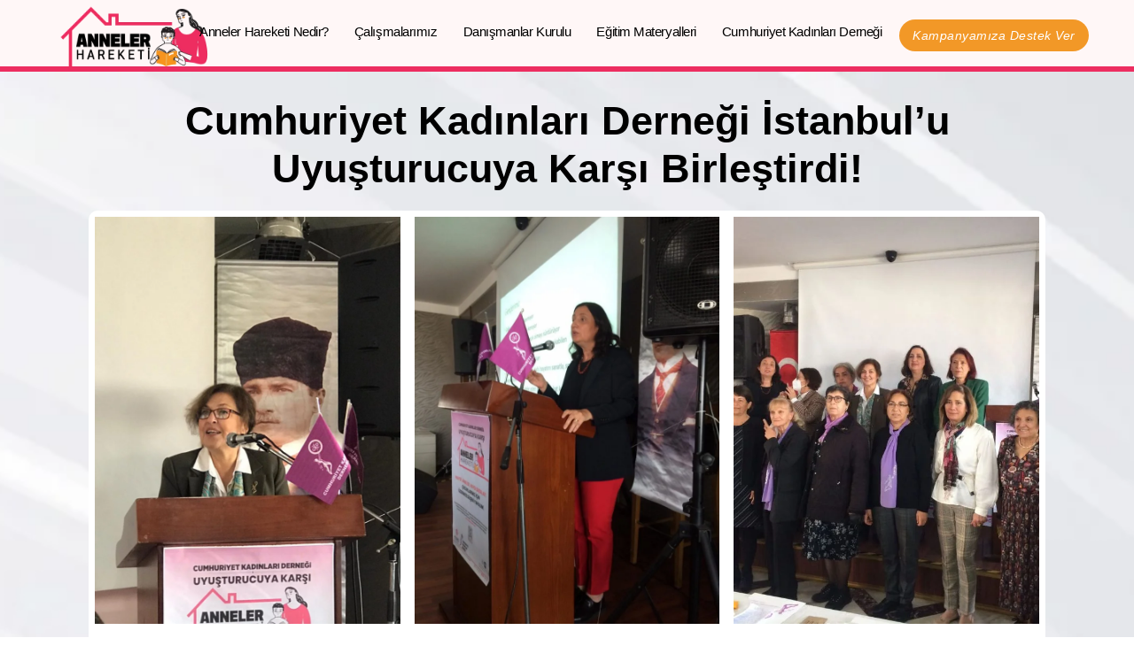

--- FILE ---
content_type: text/html; charset=UTF-8
request_url: https://annelerhareketi.cumhuriyetkadinlari.org.tr/cumhuriyet-kadinlari-dernegi-istanbulu-uyusturucuya-karsi-birlestirdi/
body_size: 31827
content:
<!doctype html><html lang="tr"><head><script data-no-optimize="1">var litespeed_docref=sessionStorage.getItem("litespeed_docref");litespeed_docref&&(Object.defineProperty(document,"referrer",{get:function(){return litespeed_docref}}),sessionStorage.removeItem("litespeed_docref"));</script> <meta charset="UTF-8"><meta name="viewport" content="width=device-width, initial-scale=1"><link rel="profile" href="https://gmpg.org/xfn/11"><meta name='robots' content='index, follow, max-image-preview:large, max-snippet:-1, max-video-preview:-1' /><style>img:is([sizes="auto" i], [sizes^="auto," i]) { contain-intrinsic-size: 3000px 1500px }</style><title>Cumhuriyet Kadınları Derneği İstanbul&#039;u Uyuşturucuya Karşı Birleştirdi! - Uyuşturucuya karşı Anneler Hareketi</title><meta name="description" content="Cumhuriyet Kadınları Derneği (CKD) “Uyuşturucuya Karşı Anneler Hareketi” kampanyası için dün tanıtım toplantısını yaptı. Toplantıya, CKD Genel Başkanı Prof. Dr. Tülin Oygür ve Genel Yönetim Kurulu üyeleri katıldı. İstanbul Şubeleri Tanıtım Toplantısının ardından Karaköy Meydanda bildiri dağıtıldı ve basın toplantısı yapıldı. Toplantıya USMER başkanı Şule Perinçek, Diyarbakır Annelerinden İmmihan Nilifırka, TGB İstanbul İl Başkanı Duygu Karabulut, TLB Genel Başkanı Furkan Kaplan, Trakyalılar Derneği Başkanı Okan Özcan da katıldı. Toplantıda, Oygür yeni üyelere rozetlerini taktı.  Prof. Dr. Tülin Oygür kahvaltılı toplantıda yaptığı konuşmada, insanların onlara ulaşmaya çalışmalarının doğru bir iş yaptıklarından emin olmalarını sağladığını söyledi:  “Cumhuriyet Kadınları Derneği olarak çetin bir dönemden geçiyoruz. CKD’li yönetici olmak bu dönemde hiç kolay değil. Bakışımızın sağlamlığı, Mustafa Kemal Atatürk’ün bakışına dayanıyor. Biz tam bağımsız, aydınlık Türkiye bakışını, kadın kitlelerine benimsetmek için varız. Yeni başlattığımız Uyuşturucuya Karşı Anneler Hareketi büyük ilgi görüyor. Biz doğru mevzideyiz, bu sebeple doğru işler yapıyoruz. Uyuşturucuya Karşı Anneler Kampanyasında büyük işler başaracağız. En başta bu yangında yüreği yanan anneler yanımıza koşmuştur ve ‘sizinle çalışacağız benim evladım yandı başkalarınki yanmasın&#039; dediler. Şehirlerden bize telefon geliyor ‘Nasıl CKD’ye ulaşacağız?’ diye. Halk burada doğru bir iş yaptığımızı anlıyor. Bizim esas kavuşacağımız gerçek vatanseverler, samimi, dürüst insanlarımızdır. Kadınımızın ve gençliğimizin gerçek bir sorununa parmak basıyoruz ve nereye baksak o noktada millet bizimle.”  &#039;EVLADIMI HDP KANDIRDI&#039;800 gündür evlat nöbeti tutan anne İmmihan Nilifırka da yaşadıklarını anlattı: “Ben 6 yıl önce terör örgütüne çocuğumu kaptırdım. Mehmedimin geleceğini elinden aldılar. Mehmedim gazeteci olacaktı İzmir’de okuyordu. Çocuğumun hayallerini çaldılar, geleceğini elinden aldılar. 6 yıldır kokusuna hasretim. HDP’nin siyasi uzantıları gençlerimizi kandırıyorlar. HDP eli kanlı bir örgüttür. Ben HDP’ye sesleniyorum evlatlarımızı almasınlar anneler üzülmesin.”  Toplantıda proje danışmanı Prof. Dr. Defne Tamar Gürol da bu yola neden çıktıklarını, hazırladığı sunum ile anlattı.  Toplantının ardından Karaköy Meydanı&#039;na yürüyen kadınlar burada yurttaşlara bildiri dağıttılar. Prof. Dr. Tülin Oygür meydanda yaptığı basın açıklaması şunları söyledi:  “Cumhuriyet Kadınları Derneği (CKD) olarak kısa süre önce başlattığımız Uyuşturucuya Karşı Anneler Hareketi kampanyasının halkımızda gördüğü ilgiyi kamuoyuyla paylaşmak üzere İstanbul şubelerimizle birlikte bir basın açıklaması yapmayı kararlaştırdık.  “Uyuşturucuyla mücadele ülkemizin belli başlı konularından birisidir. Bu maddelerin ülkemize girişi, bazılarının ülkemizde üretilmesi, büyük paralarla ticaretinin yapılması, okul çevrelerine kadar çocuklarımızın ve gençlerimizin yaşam alanlarına sokulması, meselenin, başta emniyet güçleri olmak üzere devlet kurumlarımızca üzerine yürünen zorlu ayaklarıdır. Tek bir gencimizi uyuşturucuya feda edemeyiz. Bağımlı ailelerinin evlatları için ortaya koydukları inanılmaz mücadele hepimize örnektir.  &#039;EMPERYALİST SALDIRI&#039;“CKD uyuşturucu sorununu, gençliğimizi ve geleceğimizi hedefe koyan emperyalist kültürel saldırının en tehlikeli araçlarından birisi olarak ele almakta ve mücadeleyi bu bakışla yürütmektedir. 21. yüzyılda emperyalist tahakküme karşı milli devletlerin mücadelesi yükselmiştir. Emperyalizmin baş temsilcisi ABD’nin Türkiye’yi bölme hevesinin, PKK ve FETÖ’ye karşı verdiğimiz mücadele sonucunda kursağında kalması ve Irak, Suriye son olarak Afganistan’da yenilmesi, milli devletlerin çağının başladığını göstermektedir.  &#039;GENÇLERİMİZİ TEŞVİK EDİYORLAR&#039;“Uyuşturuculara övgüler düzen müziklerle, dizilerle, sosyal medya tipleriyle etki altına alıp gençlerimizi uyuşturucu kullanmaya teşvik ediyorlar. Gençlerimize hiçliği, kimliksizliği dayatıyorlar. CKD, buna izin vermeyeceğiz, diyor ve anneleri, aileleri Uyuşturucuya Karşı Anneler Hareketi’ne çağırıyor. Her an, her yerde yaşamımıza girmiş olan bu yoz kültürle ilk mücadele ailede, anne babayla başlayacaktır. Çocuklarımızı uyuşturucuya karşı korumada en güçlü cephe ailemiz ve okullarımızdır. Çocuklarımızla yaşamı paylaşımımız, onunla etkili iletişim kurmamız, değerlerimiz konusundaki tutarlı duruşumuz, koyduğumuz kurallar, uyuşturucu konusunda bilgilenmemiz ve çocuğumuzla bu konuyu konuşabilmemiz… Hepsi bizim gücümüzdür. Bunları eğitim broşürlerimiz ve videolarımızla harekete geçiriyoruz.  CKD MÜCADELEYLE BÜYÜYOR“Kampanyamız başladığı günden beri ilgiyle karşılanmıştır. Bize en önce bağımlı anneleri ve babaları ulaştı. Bu acıyı yaşayan kişiler olarak çok duyarlılar ve başka çocukların hayatları sönmesin diyerek kampanyamıza katılıyorlar. CKD şubesi olmayan illerimizden telefonlar alıyoruz, çalışmaya nasıl katılacaklarını soruyorlar. Bu illerimizden Hakkâri ve Tokat’ta hemen şubelerimizi kurduk. Örgütlenme komisyonundan iki arkadaşımız Şırnak’a gittiler, 21 Kasım’da dayanışma kahvaltısı düzenliyoruz. Uyuşturucuya Karşı Anneler Hareketi ile Derneğimiz daha da büyümeye başlamıştır. Önemli bir kadın örgütlenmesi içindeyiz. Kadınlarımızın meslek edindirilmesi ve üretime katılmaları üzerine de önemli çalışmalar yapacağız. CKD büyüyor; büyüdükçe önüne büyük görevler koyuyor." /><link rel="canonical" href="https://annelerhareketi.cumhuriyetkadinlari.org.tr/cumhuriyet-kadinlari-dernegi-istanbulu-uyusturucuya-karsi-birlestirdi/" /><meta property="og:locale" content="tr_TR" /><meta property="og:type" content="article" /><meta property="og:title" content="Cumhuriyet Kadınları Derneği İstanbul&#039;u Uyuşturucuya Karşı Birleştirdi! - Uyuşturucuya karşı Anneler Hareketi" /><meta property="og:description" content="Cumhuriyet Kadınları Derneği (CKD) “Uyuşturucuya Karşı Anneler Hareketi” kampanyası için dün tanıtım toplantısını yaptı. Toplantıya, CKD Genel Başkanı Prof. Dr. Tülin Oygür ve Genel Yönetim Kurulu üyeleri katıldı. İstanbul Şubeleri Tanıtım Toplantısının ardından Karaköy Meydanda bildiri dağıtıldı ve basın toplantısı yapıldı. Toplantıya USMER başkanı Şule Perinçek, Diyarbakır Annelerinden İmmihan Nilifırka, TGB İstanbul İl Başkanı Duygu Karabulut, TLB Genel Başkanı Furkan Kaplan, Trakyalılar Derneği Başkanı Okan Özcan da katıldı. Toplantıda, Oygür yeni üyelere rozetlerini taktı.  Prof. Dr. Tülin Oygür kahvaltılı toplantıda yaptığı konuşmada, insanların onlara ulaşmaya çalışmalarının doğru bir iş yaptıklarından emin olmalarını sağladığını söyledi:  “Cumhuriyet Kadınları Derneği olarak çetin bir dönemden geçiyoruz. CKD’li yönetici olmak bu dönemde hiç kolay değil. Bakışımızın sağlamlığı, Mustafa Kemal Atatürk’ün bakışına dayanıyor. Biz tam bağımsız, aydınlık Türkiye bakışını, kadın kitlelerine benimsetmek için varız. Yeni başlattığımız Uyuşturucuya Karşı Anneler Hareketi büyük ilgi görüyor. Biz doğru mevzideyiz, bu sebeple doğru işler yapıyoruz. Uyuşturucuya Karşı Anneler Kampanyasında büyük işler başaracağız. En başta bu yangında yüreği yanan anneler yanımıza koşmuştur ve ‘sizinle çalışacağız benim evladım yandı başkalarınki yanmasın&#039; dediler. Şehirlerden bize telefon geliyor ‘Nasıl CKD’ye ulaşacağız?’ diye. Halk burada doğru bir iş yaptığımızı anlıyor. Bizim esas kavuşacağımız gerçek vatanseverler, samimi, dürüst insanlarımızdır. Kadınımızın ve gençliğimizin gerçek bir sorununa parmak basıyoruz ve nereye baksak o noktada millet bizimle.”  &#039;EVLADIMI HDP KANDIRDI&#039;800 gündür evlat nöbeti tutan anne İmmihan Nilifırka da yaşadıklarını anlattı: “Ben 6 yıl önce terör örgütüne çocuğumu kaptırdım. Mehmedimin geleceğini elinden aldılar. Mehmedim gazeteci olacaktı İzmir’de okuyordu. Çocuğumun hayallerini çaldılar, geleceğini elinden aldılar. 6 yıldır kokusuna hasretim. HDP’nin siyasi uzantıları gençlerimizi kandırıyorlar. HDP eli kanlı bir örgüttür. Ben HDP’ye sesleniyorum evlatlarımızı almasınlar anneler üzülmesin.”  Toplantıda proje danışmanı Prof. Dr. Defne Tamar Gürol da bu yola neden çıktıklarını, hazırladığı sunum ile anlattı.  Toplantının ardından Karaköy Meydanı&#039;na yürüyen kadınlar burada yurttaşlara bildiri dağıttılar. Prof. Dr. Tülin Oygür meydanda yaptığı basın açıklaması şunları söyledi:  “Cumhuriyet Kadınları Derneği (CKD) olarak kısa süre önce başlattığımız Uyuşturucuya Karşı Anneler Hareketi kampanyasının halkımızda gördüğü ilgiyi kamuoyuyla paylaşmak üzere İstanbul şubelerimizle birlikte bir basın açıklaması yapmayı kararlaştırdık.  “Uyuşturucuyla mücadele ülkemizin belli başlı konularından birisidir. Bu maddelerin ülkemize girişi, bazılarının ülkemizde üretilmesi, büyük paralarla ticaretinin yapılması, okul çevrelerine kadar çocuklarımızın ve gençlerimizin yaşam alanlarına sokulması, meselenin, başta emniyet güçleri olmak üzere devlet kurumlarımızca üzerine yürünen zorlu ayaklarıdır. Tek bir gencimizi uyuşturucuya feda edemeyiz. Bağımlı ailelerinin evlatları için ortaya koydukları inanılmaz mücadele hepimize örnektir.  &#039;EMPERYALİST SALDIRI&#039;“CKD uyuşturucu sorununu, gençliğimizi ve geleceğimizi hedefe koyan emperyalist kültürel saldırının en tehlikeli araçlarından birisi olarak ele almakta ve mücadeleyi bu bakışla yürütmektedir. 21. yüzyılda emperyalist tahakküme karşı milli devletlerin mücadelesi yükselmiştir. Emperyalizmin baş temsilcisi ABD’nin Türkiye’yi bölme hevesinin, PKK ve FETÖ’ye karşı verdiğimiz mücadele sonucunda kursağında kalması ve Irak, Suriye son olarak Afganistan’da yenilmesi, milli devletlerin çağının başladığını göstermektedir.  &#039;GENÇLERİMİZİ TEŞVİK EDİYORLAR&#039;“Uyuşturuculara övgüler düzen müziklerle, dizilerle, sosyal medya tipleriyle etki altına alıp gençlerimizi uyuşturucu kullanmaya teşvik ediyorlar. Gençlerimize hiçliği, kimliksizliği dayatıyorlar. CKD, buna izin vermeyeceğiz, diyor ve anneleri, aileleri Uyuşturucuya Karşı Anneler Hareketi’ne çağırıyor. Her an, her yerde yaşamımıza girmiş olan bu yoz kültürle ilk mücadele ailede, anne babayla başlayacaktır. Çocuklarımızı uyuşturucuya karşı korumada en güçlü cephe ailemiz ve okullarımızdır. Çocuklarımızla yaşamı paylaşımımız, onunla etkili iletişim kurmamız, değerlerimiz konusundaki tutarlı duruşumuz, koyduğumuz kurallar, uyuşturucu konusunda bilgilenmemiz ve çocuğumuzla bu konuyu konuşabilmemiz… Hepsi bizim gücümüzdür. Bunları eğitim broşürlerimiz ve videolarımızla harekete geçiriyoruz.  CKD MÜCADELEYLE BÜYÜYOR“Kampanyamız başladığı günden beri ilgiyle karşılanmıştır. Bize en önce bağımlı anneleri ve babaları ulaştı. Bu acıyı yaşayan kişiler olarak çok duyarlılar ve başka çocukların hayatları sönmesin diyerek kampanyamıza katılıyorlar. CKD şubesi olmayan illerimizden telefonlar alıyoruz, çalışmaya nasıl katılacaklarını soruyorlar. Bu illerimizden Hakkâri ve Tokat’ta hemen şubelerimizi kurduk. Örgütlenme komisyonundan iki arkadaşımız Şırnak’a gittiler, 21 Kasım’da dayanışma kahvaltısı düzenliyoruz. Uyuşturucuya Karşı Anneler Hareketi ile Derneğimiz daha da büyümeye başlamıştır. Önemli bir kadın örgütlenmesi içindeyiz. Kadınlarımızın meslek edindirilmesi ve üretime katılmaları üzerine de önemli çalışmalar yapacağız. CKD büyüyor; büyüdükçe önüne büyük görevler koyuyor." /><meta property="og:url" content="https://annelerhareketi.cumhuriyetkadinlari.org.tr/cumhuriyet-kadinlari-dernegi-istanbulu-uyusturucuya-karsi-birlestirdi/" /><meta property="og:site_name" content="Uyuşturucuya karşı Anneler Hareketi" /><meta property="article:publisher" content="https://www.facebook.com/AnnelerHareketi" /><meta property="article:published_time" content="2021-12-15T22:08:07+00:00" /><meta property="article:modified_time" content="2021-12-18T10:09:29+00:00" /><meta property="og:image" content="https://annelerhareketi.cumhuriyetkadinlari.org.tr/wp-content/uploads/2021/12/e9081fde-f052-45f4-910b-9af46f56c8bc.jpg" /><meta property="og:image:width" content="2000" /><meta property="og:image:height" content="1500" /><meta property="og:image:type" content="image/jpeg" /><meta name="author" content="editor" /><meta name="twitter:card" content="summary_large_image" /><meta name="twitter:creator" content="@AnnelerHareketi" /><meta name="twitter:site" content="@AnnelerHareketi" /><meta name="twitter:label1" content="Yazan:" /><meta name="twitter:data1" content="editor" /><meta name="twitter:label2" content="Tahmini okuma süresi" /><meta name="twitter:data2" content="5 dakika" /> <script type="application/ld+json" class="yoast-schema-graph">{"@context":"https://schema.org","@graph":[{"@type":"Article","@id":"https://annelerhareketi.cumhuriyetkadinlari.org.tr/cumhuriyet-kadinlari-dernegi-istanbulu-uyusturucuya-karsi-birlestirdi/#article","isPartOf":{"@id":"https://annelerhareketi.cumhuriyetkadinlari.org.tr/cumhuriyet-kadinlari-dernegi-istanbulu-uyusturucuya-karsi-birlestirdi/"},"author":{"name":"editor","@id":"https://annelerhareketi.cumhuriyetkadinlari.org.tr/#/schema/person/1874b4aa27ad0abf62c7c506642f44a7"},"headline":"Cumhuriyet Kadınları Derneği İstanbul&#8217;u Uyuşturucuya Karşı Birleştirdi!","datePublished":"2021-12-15T22:08:07+00:00","dateModified":"2021-12-18T10:09:29+00:00","mainEntityOfPage":{"@id":"https://annelerhareketi.cumhuriyetkadinlari.org.tr/cumhuriyet-kadinlari-dernegi-istanbulu-uyusturucuya-karsi-birlestirdi/"},"wordCount":1051,"commentCount":0,"publisher":{"@id":"https://annelerhareketi.cumhuriyetkadinlari.org.tr/#organization"},"image":{"@id":"https://annelerhareketi.cumhuriyetkadinlari.org.tr/cumhuriyet-kadinlari-dernegi-istanbulu-uyusturucuya-karsi-birlestirdi/#primaryimage"},"thumbnailUrl":"https://annelerhareketi.cumhuriyetkadinlari.org.tr/wp-content/uploads/2021/12/e9081fde-f052-45f4-910b-9af46f56c8bc.jpg","keywords":["İstanbul"],"articleSection":["Çalışma"],"inLanguage":"tr","potentialAction":[{"@type":"CommentAction","name":"Comment","target":["https://annelerhareketi.cumhuriyetkadinlari.org.tr/cumhuriyet-kadinlari-dernegi-istanbulu-uyusturucuya-karsi-birlestirdi/#respond"]}]},{"@type":"WebPage","@id":"https://annelerhareketi.cumhuriyetkadinlari.org.tr/cumhuriyet-kadinlari-dernegi-istanbulu-uyusturucuya-karsi-birlestirdi/","url":"https://annelerhareketi.cumhuriyetkadinlari.org.tr/cumhuriyet-kadinlari-dernegi-istanbulu-uyusturucuya-karsi-birlestirdi/","name":"Cumhuriyet Kadınları Derneği İstanbul'u Uyuşturucuya Karşı Birleştirdi! - Uyuşturucuya karşı Anneler Hareketi","isPartOf":{"@id":"https://annelerhareketi.cumhuriyetkadinlari.org.tr/#website"},"primaryImageOfPage":{"@id":"https://annelerhareketi.cumhuriyetkadinlari.org.tr/cumhuriyet-kadinlari-dernegi-istanbulu-uyusturucuya-karsi-birlestirdi/#primaryimage"},"image":{"@id":"https://annelerhareketi.cumhuriyetkadinlari.org.tr/cumhuriyet-kadinlari-dernegi-istanbulu-uyusturucuya-karsi-birlestirdi/#primaryimage"},"thumbnailUrl":"https://annelerhareketi.cumhuriyetkadinlari.org.tr/wp-content/uploads/2021/12/e9081fde-f052-45f4-910b-9af46f56c8bc.jpg","datePublished":"2021-12-15T22:08:07+00:00","dateModified":"2021-12-18T10:09:29+00:00","description":"Cumhuriyet Kadınları Derneği (CKD) “Uyuşturucuya Karşı Anneler Hareketi” kampanyası için dün tanıtım toplantısını yaptı. Toplantıya, CKD Genel Başkanı Prof. Dr. Tülin Oygür ve Genel Yönetim Kurulu üyeleri katıldı. İstanbul Şubeleri Tanıtım Toplantısının ardından Karaköy Meydanda bildiri dağıtıldı ve basın toplantısı yapıldı. Toplantıya USMER başkanı Şule Perinçek, Diyarbakır Annelerinden İmmihan Nilifırka, TGB İstanbul İl Başkanı Duygu Karabulut, TLB Genel Başkanı Furkan Kaplan, Trakyalılar Derneği Başkanı Okan Özcan da katıldı. Toplantıda, Oygür yeni üyelere rozetlerini taktı. Prof. Dr. Tülin Oygür kahvaltılı toplantıda yaptığı konuşmada, insanların onlara ulaşmaya çalışmalarının doğru bir iş yaptıklarından emin olmalarını sağladığını söyledi: “Cumhuriyet Kadınları Derneği olarak çetin bir dönemden geçiyoruz. CKD’li yönetici olmak bu dönemde hiç kolay değil. Bakışımızın sağlamlığı, Mustafa Kemal Atatürk’ün bakışına dayanıyor. Biz tam bağımsız, aydınlık Türkiye bakışını, kadın kitlelerine benimsetmek için varız. Yeni başlattığımız Uyuşturucuya Karşı Anneler Hareketi büyük ilgi görüyor. Biz doğru mevzideyiz, bu sebeple doğru işler yapıyoruz. Uyuşturucuya Karşı Anneler Kampanyasında büyük işler başaracağız. En başta bu yangında yüreği yanan anneler yanımıza koşmuştur ve ‘sizinle çalışacağız benim evladım yandı başkalarınki yanmasın' dediler. Şehirlerden bize telefon geliyor ‘Nasıl CKD’ye ulaşacağız?’ diye. Halk burada doğru bir iş yaptığımızı anlıyor. Bizim esas kavuşacağımız gerçek vatanseverler, samimi, dürüst insanlarımızdır. Kadınımızın ve gençliğimizin gerçek bir sorununa parmak basıyoruz ve nereye baksak o noktada millet bizimle.” 'EVLADIMI HDP KANDIRDI'800 gündür evlat nöbeti tutan anne İmmihan Nilifırka da yaşadıklarını anlattı: “Ben 6 yıl önce terör örgütüne çocuğumu kaptırdım. Mehmedimin geleceğini elinden aldılar. Mehmedim gazeteci olacaktı İzmir’de okuyordu. Çocuğumun hayallerini çaldılar, geleceğini elinden aldılar. 6 yıldır kokusuna hasretim. HDP’nin siyasi uzantıları gençlerimizi kandırıyorlar. HDP eli kanlı bir örgüttür. Ben HDP’ye sesleniyorum evlatlarımızı almasınlar anneler üzülmesin.” Toplantıda proje danışmanı Prof. Dr. Defne Tamar Gürol da bu yola neden çıktıklarını, hazırladığı sunum ile anlattı. Toplantının ardından Karaköy Meydanı'na yürüyen kadınlar burada yurttaşlara bildiri dağıttılar. Prof. Dr. Tülin Oygür meydanda yaptığı basın açıklaması şunları söyledi: “Cumhuriyet Kadınları Derneği (CKD) olarak kısa süre önce başlattığımız Uyuşturucuya Karşı Anneler Hareketi kampanyasının halkımızda gördüğü ilgiyi kamuoyuyla paylaşmak üzere İstanbul şubelerimizle birlikte bir basın açıklaması yapmayı kararlaştırdık. “Uyuşturucuyla mücadele ülkemizin belli başlı konularından birisidir. Bu maddelerin ülkemize girişi, bazılarının ülkemizde üretilmesi, büyük paralarla ticaretinin yapılması, okul çevrelerine kadar çocuklarımızın ve gençlerimizin yaşam alanlarına sokulması, meselenin, başta emniyet güçleri olmak üzere devlet kurumlarımızca üzerine yürünen zorlu ayaklarıdır. Tek bir gencimizi uyuşturucuya feda edemeyiz. Bağımlı ailelerinin evlatları için ortaya koydukları inanılmaz mücadele hepimize örnektir. 'EMPERYALİST SALDIRI'“CKD uyuşturucu sorununu, gençliğimizi ve geleceğimizi hedefe koyan emperyalist kültürel saldırının en tehlikeli araçlarından birisi olarak ele almakta ve mücadeleyi bu bakışla yürütmektedir. 21. yüzyılda emperyalist tahakküme karşı milli devletlerin mücadelesi yükselmiştir. Emperyalizmin baş temsilcisi ABD’nin Türkiye’yi bölme hevesinin, PKK ve FETÖ’ye karşı verdiğimiz mücadele sonucunda kursağında kalması ve Irak, Suriye son olarak Afganistan’da yenilmesi, milli devletlerin çağının başladığını göstermektedir. 'GENÇLERİMİZİ TEŞVİK EDİYORLAR'“Uyuşturuculara övgüler düzen müziklerle, dizilerle, sosyal medya tipleriyle etki altına alıp gençlerimizi uyuşturucu kullanmaya teşvik ediyorlar. Gençlerimize hiçliği, kimliksizliği dayatıyorlar. CKD, buna izin vermeyeceğiz, diyor ve anneleri, aileleri Uyuşturucuya Karşı Anneler Hareketi’ne çağırıyor. Her an, her yerde yaşamımıza girmiş olan bu yoz kültürle ilk mücadele ailede, anne babayla başlayacaktır. Çocuklarımızı uyuşturucuya karşı korumada en güçlü cephe ailemiz ve okullarımızdır. Çocuklarımızla yaşamı paylaşımımız, onunla etkili iletişim kurmamız, değerlerimiz konusundaki tutarlı duruşumuz, koyduğumuz kurallar, uyuşturucu konusunda bilgilenmemiz ve çocuğumuzla bu konuyu konuşabilmemiz… Hepsi bizim gücümüzdür. Bunları eğitim broşürlerimiz ve videolarımızla harekete geçiriyoruz. CKD MÜCADELEYLE BÜYÜYOR“Kampanyamız başladığı günden beri ilgiyle karşılanmıştır. Bize en önce bağımlı anneleri ve babaları ulaştı. Bu acıyı yaşayan kişiler olarak çok duyarlılar ve başka çocukların hayatları sönmesin diyerek kampanyamıza katılıyorlar. CKD şubesi olmayan illerimizden telefonlar alıyoruz, çalışmaya nasıl katılacaklarını soruyorlar. Bu illerimizden Hakkâri ve Tokat’ta hemen şubelerimizi kurduk. Örgütlenme komisyonundan iki arkadaşımız Şırnak’a gittiler, 21 Kasım’da dayanışma kahvaltısı düzenliyoruz. Uyuşturucuya Karşı Anneler Hareketi ile Derneğimiz daha da büyümeye başlamıştır. Önemli bir kadın örgütlenmesi içindeyiz. Kadınlarımızın meslek edindirilmesi ve üretime katılmaları üzerine de önemli çalışmalar yapacağız. CKD büyüyor; büyüdükçe önüne büyük görevler koyuyor.","breadcrumb":{"@id":"https://annelerhareketi.cumhuriyetkadinlari.org.tr/cumhuriyet-kadinlari-dernegi-istanbulu-uyusturucuya-karsi-birlestirdi/#breadcrumb"},"inLanguage":"tr","potentialAction":[{"@type":"ReadAction","target":["https://annelerhareketi.cumhuriyetkadinlari.org.tr/cumhuriyet-kadinlari-dernegi-istanbulu-uyusturucuya-karsi-birlestirdi/"]}]},{"@type":"ImageObject","inLanguage":"tr","@id":"https://annelerhareketi.cumhuriyetkadinlari.org.tr/cumhuriyet-kadinlari-dernegi-istanbulu-uyusturucuya-karsi-birlestirdi/#primaryimage","url":"https://annelerhareketi.cumhuriyetkadinlari.org.tr/wp-content/uploads/2021/12/e9081fde-f052-45f4-910b-9af46f56c8bc.jpg","contentUrl":"https://annelerhareketi.cumhuriyetkadinlari.org.tr/wp-content/uploads/2021/12/e9081fde-f052-45f4-910b-9af46f56c8bc.jpg","width":2000,"height":1500},{"@type":"BreadcrumbList","@id":"https://annelerhareketi.cumhuriyetkadinlari.org.tr/cumhuriyet-kadinlari-dernegi-istanbulu-uyusturucuya-karsi-birlestirdi/#breadcrumb","itemListElement":[{"@type":"ListItem","position":1,"name":"Anasayfa","item":"https://annelerhareketi.cumhuriyetkadinlari.org.tr/"},{"@type":"ListItem","position":2,"name":"Cumhuriyet Kadınları Derneği İstanbul&#8217;u Uyuşturucuya Karşı Birleştirdi!"}]},{"@type":"WebSite","@id":"https://annelerhareketi.cumhuriyetkadinlari.org.tr/#website","url":"https://annelerhareketi.cumhuriyetkadinlari.org.tr/","name":"Uyuşturucuya karşı Anneler Hareketi","description":"Cumhuriyet Kadınları Derneği","publisher":{"@id":"https://annelerhareketi.cumhuriyetkadinlari.org.tr/#organization"},"potentialAction":[{"@type":"SearchAction","target":{"@type":"EntryPoint","urlTemplate":"https://annelerhareketi.cumhuriyetkadinlari.org.tr/?s={search_term_string}"},"query-input":{"@type":"PropertyValueSpecification","valueRequired":true,"valueName":"search_term_string"}}],"inLanguage":"tr"},{"@type":"Organization","@id":"https://annelerhareketi.cumhuriyetkadinlari.org.tr/#organization","name":"Anneler Hareketi","url":"https://annelerhareketi.cumhuriyetkadinlari.org.tr/","logo":{"@type":"ImageObject","inLanguage":"tr","@id":"https://annelerhareketi.cumhuriyetkadinlari.org.tr/#/schema/logo/image/","url":"https://annelerhareketi.cumhuriyetkadinlari.org.tr/wp-content/uploads/2021/09/Anneler-Hareketi-Logo-e1636020496717.png","contentUrl":"https://annelerhareketi.cumhuriyetkadinlari.org.tr/wp-content/uploads/2021/09/Anneler-Hareketi-Logo-e1636020496717.png","width":432,"height":190,"caption":"Anneler Hareketi"},"image":{"@id":"https://annelerhareketi.cumhuriyetkadinlari.org.tr/#/schema/logo/image/"},"sameAs":["https://www.facebook.com/AnnelerHareketi","https://x.com/AnnelerHareketi","https://www.instagram.com/annelerhareketi/","https://www.youtube.com/channel/UCb7em6q4ckOfo2AHfF5dOUg"]},{"@type":"Person","@id":"https://annelerhareketi.cumhuriyetkadinlari.org.tr/#/schema/person/1874b4aa27ad0abf62c7c506642f44a7","name":"editor","image":{"@type":"ImageObject","inLanguage":"tr","@id":"https://annelerhareketi.cumhuriyetkadinlari.org.tr/#/schema/person/image/","url":"https://annelerhareketi.cumhuriyetkadinlari.org.tr/wp-content/litespeed/avatar/56f588cc6e8c31beb76d20f95162dd83.jpg?ver=1768728310","contentUrl":"https://annelerhareketi.cumhuriyetkadinlari.org.tr/wp-content/litespeed/avatar/56f588cc6e8c31beb76d20f95162dd83.jpg?ver=1768728310","caption":"editor"},"url":"https://annelerhareketi.cumhuriyetkadinlari.org.tr/author/editor/"}]}</script> <link rel='dns-prefetch' href='//www.googletagmanager.com' /><link rel="alternate" type="application/rss+xml" title="Uyuşturucuya karşı Anneler Hareketi &raquo; akışı" href="https://annelerhareketi.cumhuriyetkadinlari.org.tr/feed/" /><link rel="alternate" type="application/rss+xml" title="Uyuşturucuya karşı Anneler Hareketi &raquo; yorum akışı" href="https://annelerhareketi.cumhuriyetkadinlari.org.tr/comments/feed/" /><link rel="alternate" type="application/rss+xml" title="Uyuşturucuya karşı Anneler Hareketi &raquo; Cumhuriyet Kadınları Derneği İstanbul&#8217;u Uyuşturucuya Karşı Birleştirdi! yorum akışı" href="https://annelerhareketi.cumhuriyetkadinlari.org.tr/cumhuriyet-kadinlari-dernegi-istanbulu-uyusturucuya-karsi-birlestirdi/feed/" /><link data-optimized="2" rel="stylesheet" href="https://annelerhareketi.cumhuriyetkadinlari.org.tr/wp-content/litespeed/css/43afa64061412aa8e0fcaf9a4f2a6b9b.css?ver=a21da" /><style id='classic-theme-styles-inline-css'>/*! This file is auto-generated */
.wp-block-button__link{color:#fff;background-color:#32373c;border-radius:9999px;box-shadow:none;text-decoration:none;padding:calc(.667em + 2px) calc(1.333em + 2px);font-size:1.125em}.wp-block-file__button{background:#32373c;color:#fff;text-decoration:none}</style><style id='global-styles-inline-css'>:root{--wp--preset--aspect-ratio--square: 1;--wp--preset--aspect-ratio--4-3: 4/3;--wp--preset--aspect-ratio--3-4: 3/4;--wp--preset--aspect-ratio--3-2: 3/2;--wp--preset--aspect-ratio--2-3: 2/3;--wp--preset--aspect-ratio--16-9: 16/9;--wp--preset--aspect-ratio--9-16: 9/16;--wp--preset--color--black: #000000;--wp--preset--color--cyan-bluish-gray: #abb8c3;--wp--preset--color--white: #ffffff;--wp--preset--color--pale-pink: #f78da7;--wp--preset--color--vivid-red: #cf2e2e;--wp--preset--color--luminous-vivid-orange: #ff6900;--wp--preset--color--luminous-vivid-amber: #fcb900;--wp--preset--color--light-green-cyan: #7bdcb5;--wp--preset--color--vivid-green-cyan: #00d084;--wp--preset--color--pale-cyan-blue: #8ed1fc;--wp--preset--color--vivid-cyan-blue: #0693e3;--wp--preset--color--vivid-purple: #9b51e0;--wp--preset--gradient--vivid-cyan-blue-to-vivid-purple: linear-gradient(135deg,rgba(6,147,227,1) 0%,rgb(155,81,224) 100%);--wp--preset--gradient--light-green-cyan-to-vivid-green-cyan: linear-gradient(135deg,rgb(122,220,180) 0%,rgb(0,208,130) 100%);--wp--preset--gradient--luminous-vivid-amber-to-luminous-vivid-orange: linear-gradient(135deg,rgba(252,185,0,1) 0%,rgba(255,105,0,1) 100%);--wp--preset--gradient--luminous-vivid-orange-to-vivid-red: linear-gradient(135deg,rgba(255,105,0,1) 0%,rgb(207,46,46) 100%);--wp--preset--gradient--very-light-gray-to-cyan-bluish-gray: linear-gradient(135deg,rgb(238,238,238) 0%,rgb(169,184,195) 100%);--wp--preset--gradient--cool-to-warm-spectrum: linear-gradient(135deg,rgb(74,234,220) 0%,rgb(151,120,209) 20%,rgb(207,42,186) 40%,rgb(238,44,130) 60%,rgb(251,105,98) 80%,rgb(254,248,76) 100%);--wp--preset--gradient--blush-light-purple: linear-gradient(135deg,rgb(255,206,236) 0%,rgb(152,150,240) 100%);--wp--preset--gradient--blush-bordeaux: linear-gradient(135deg,rgb(254,205,165) 0%,rgb(254,45,45) 50%,rgb(107,0,62) 100%);--wp--preset--gradient--luminous-dusk: linear-gradient(135deg,rgb(255,203,112) 0%,rgb(199,81,192) 50%,rgb(65,88,208) 100%);--wp--preset--gradient--pale-ocean: linear-gradient(135deg,rgb(255,245,203) 0%,rgb(182,227,212) 50%,rgb(51,167,181) 100%);--wp--preset--gradient--electric-grass: linear-gradient(135deg,rgb(202,248,128) 0%,rgb(113,206,126) 100%);--wp--preset--gradient--midnight: linear-gradient(135deg,rgb(2,3,129) 0%,rgb(40,116,252) 100%);--wp--preset--font-size--small: 13px;--wp--preset--font-size--medium: 20px;--wp--preset--font-size--large: 36px;--wp--preset--font-size--x-large: 42px;--wp--preset--spacing--20: 0.44rem;--wp--preset--spacing--30: 0.67rem;--wp--preset--spacing--40: 1rem;--wp--preset--spacing--50: 1.5rem;--wp--preset--spacing--60: 2.25rem;--wp--preset--spacing--70: 3.38rem;--wp--preset--spacing--80: 5.06rem;--wp--preset--shadow--natural: 6px 6px 9px rgba(0, 0, 0, 0.2);--wp--preset--shadow--deep: 12px 12px 50px rgba(0, 0, 0, 0.4);--wp--preset--shadow--sharp: 6px 6px 0px rgba(0, 0, 0, 0.2);--wp--preset--shadow--outlined: 6px 6px 0px -3px rgba(255, 255, 255, 1), 6px 6px rgba(0, 0, 0, 1);--wp--preset--shadow--crisp: 6px 6px 0px rgba(0, 0, 0, 1);}:where(.is-layout-flex){gap: 0.5em;}:where(.is-layout-grid){gap: 0.5em;}body .is-layout-flex{display: flex;}.is-layout-flex{flex-wrap: wrap;align-items: center;}.is-layout-flex > :is(*, div){margin: 0;}body .is-layout-grid{display: grid;}.is-layout-grid > :is(*, div){margin: 0;}:where(.wp-block-columns.is-layout-flex){gap: 2em;}:where(.wp-block-columns.is-layout-grid){gap: 2em;}:where(.wp-block-post-template.is-layout-flex){gap: 1.25em;}:where(.wp-block-post-template.is-layout-grid){gap: 1.25em;}.has-black-color{color: var(--wp--preset--color--black) !important;}.has-cyan-bluish-gray-color{color: var(--wp--preset--color--cyan-bluish-gray) !important;}.has-white-color{color: var(--wp--preset--color--white) !important;}.has-pale-pink-color{color: var(--wp--preset--color--pale-pink) !important;}.has-vivid-red-color{color: var(--wp--preset--color--vivid-red) !important;}.has-luminous-vivid-orange-color{color: var(--wp--preset--color--luminous-vivid-orange) !important;}.has-luminous-vivid-amber-color{color: var(--wp--preset--color--luminous-vivid-amber) !important;}.has-light-green-cyan-color{color: var(--wp--preset--color--light-green-cyan) !important;}.has-vivid-green-cyan-color{color: var(--wp--preset--color--vivid-green-cyan) !important;}.has-pale-cyan-blue-color{color: var(--wp--preset--color--pale-cyan-blue) !important;}.has-vivid-cyan-blue-color{color: var(--wp--preset--color--vivid-cyan-blue) !important;}.has-vivid-purple-color{color: var(--wp--preset--color--vivid-purple) !important;}.has-black-background-color{background-color: var(--wp--preset--color--black) !important;}.has-cyan-bluish-gray-background-color{background-color: var(--wp--preset--color--cyan-bluish-gray) !important;}.has-white-background-color{background-color: var(--wp--preset--color--white) !important;}.has-pale-pink-background-color{background-color: var(--wp--preset--color--pale-pink) !important;}.has-vivid-red-background-color{background-color: var(--wp--preset--color--vivid-red) !important;}.has-luminous-vivid-orange-background-color{background-color: var(--wp--preset--color--luminous-vivid-orange) !important;}.has-luminous-vivid-amber-background-color{background-color: var(--wp--preset--color--luminous-vivid-amber) !important;}.has-light-green-cyan-background-color{background-color: var(--wp--preset--color--light-green-cyan) !important;}.has-vivid-green-cyan-background-color{background-color: var(--wp--preset--color--vivid-green-cyan) !important;}.has-pale-cyan-blue-background-color{background-color: var(--wp--preset--color--pale-cyan-blue) !important;}.has-vivid-cyan-blue-background-color{background-color: var(--wp--preset--color--vivid-cyan-blue) !important;}.has-vivid-purple-background-color{background-color: var(--wp--preset--color--vivid-purple) !important;}.has-black-border-color{border-color: var(--wp--preset--color--black) !important;}.has-cyan-bluish-gray-border-color{border-color: var(--wp--preset--color--cyan-bluish-gray) !important;}.has-white-border-color{border-color: var(--wp--preset--color--white) !important;}.has-pale-pink-border-color{border-color: var(--wp--preset--color--pale-pink) !important;}.has-vivid-red-border-color{border-color: var(--wp--preset--color--vivid-red) !important;}.has-luminous-vivid-orange-border-color{border-color: var(--wp--preset--color--luminous-vivid-orange) !important;}.has-luminous-vivid-amber-border-color{border-color: var(--wp--preset--color--luminous-vivid-amber) !important;}.has-light-green-cyan-border-color{border-color: var(--wp--preset--color--light-green-cyan) !important;}.has-vivid-green-cyan-border-color{border-color: var(--wp--preset--color--vivid-green-cyan) !important;}.has-pale-cyan-blue-border-color{border-color: var(--wp--preset--color--pale-cyan-blue) !important;}.has-vivid-cyan-blue-border-color{border-color: var(--wp--preset--color--vivid-cyan-blue) !important;}.has-vivid-purple-border-color{border-color: var(--wp--preset--color--vivid-purple) !important;}.has-vivid-cyan-blue-to-vivid-purple-gradient-background{background: var(--wp--preset--gradient--vivid-cyan-blue-to-vivid-purple) !important;}.has-light-green-cyan-to-vivid-green-cyan-gradient-background{background: var(--wp--preset--gradient--light-green-cyan-to-vivid-green-cyan) !important;}.has-luminous-vivid-amber-to-luminous-vivid-orange-gradient-background{background: var(--wp--preset--gradient--luminous-vivid-amber-to-luminous-vivid-orange) !important;}.has-luminous-vivid-orange-to-vivid-red-gradient-background{background: var(--wp--preset--gradient--luminous-vivid-orange-to-vivid-red) !important;}.has-very-light-gray-to-cyan-bluish-gray-gradient-background{background: var(--wp--preset--gradient--very-light-gray-to-cyan-bluish-gray) !important;}.has-cool-to-warm-spectrum-gradient-background{background: var(--wp--preset--gradient--cool-to-warm-spectrum) !important;}.has-blush-light-purple-gradient-background{background: var(--wp--preset--gradient--blush-light-purple) !important;}.has-blush-bordeaux-gradient-background{background: var(--wp--preset--gradient--blush-bordeaux) !important;}.has-luminous-dusk-gradient-background{background: var(--wp--preset--gradient--luminous-dusk) !important;}.has-pale-ocean-gradient-background{background: var(--wp--preset--gradient--pale-ocean) !important;}.has-electric-grass-gradient-background{background: var(--wp--preset--gradient--electric-grass) !important;}.has-midnight-gradient-background{background: var(--wp--preset--gradient--midnight) !important;}.has-small-font-size{font-size: var(--wp--preset--font-size--small) !important;}.has-medium-font-size{font-size: var(--wp--preset--font-size--medium) !important;}.has-large-font-size{font-size: var(--wp--preset--font-size--large) !important;}.has-x-large-font-size{font-size: var(--wp--preset--font-size--x-large) !important;}
:where(.wp-block-post-template.is-layout-flex){gap: 1.25em;}:where(.wp-block-post-template.is-layout-grid){gap: 1.25em;}
:where(.wp-block-columns.is-layout-flex){gap: 2em;}:where(.wp-block-columns.is-layout-grid){gap: 2em;}
:root :where(.wp-block-pullquote){font-size: 1.5em;line-height: 1.6;}</style><style id='elementor-frontend-inline-css'>.elementor-30 .elementor-element.elementor-element-5b2cede5 > .elementor-background-overlay{background-image:url("https://annelerhareketi.cumhuriyetkadinlari.org.tr/wp-content/uploads/2021/09/Anneler-Hareketi-Logo-e1636020496717.png");}</style>
 <script type="litespeed/javascript" data-src="https://www.googletagmanager.com/gtag/js?id=G-3Y0RLRXL1N" id="google_gtagjs-js"></script> <script id="google_gtagjs-js-after" type="litespeed/javascript">window.dataLayer=window.dataLayer||[];function gtag(){dataLayer.push(arguments)}
gtag("set","linker",{"domains":["annelerhareketi.cumhuriyetkadinlari.org.tr"]});gtag("js",new Date());gtag("set","developer_id.dZTNiMT",!0);gtag("config","G-3Y0RLRXL1N")</script> <link rel="https://api.w.org/" href="https://annelerhareketi.cumhuriyetkadinlari.org.tr/wp-json/" /><link rel="alternate" title="JSON" type="application/json" href="https://annelerhareketi.cumhuriyetkadinlari.org.tr/wp-json/wp/v2/posts/1193" /><link rel="EditURI" type="application/rsd+xml" title="RSD" href="https://annelerhareketi.cumhuriyetkadinlari.org.tr/xmlrpc.php?rsd" /><meta name="generator" content="WordPress 6.8.3" /><link rel='shortlink' href='https://annelerhareketi.cumhuriyetkadinlari.org.tr/?p=1193' /><link rel="alternate" title="oEmbed (JSON)" type="application/json+oembed" href="https://annelerhareketi.cumhuriyetkadinlari.org.tr/wp-json/oembed/1.0/embed?url=https%3A%2F%2Fannelerhareketi.cumhuriyetkadinlari.org.tr%2Fcumhuriyet-kadinlari-dernegi-istanbulu-uyusturucuya-karsi-birlestirdi%2F" /><link rel="alternate" title="oEmbed (XML)" type="text/xml+oembed" href="https://annelerhareketi.cumhuriyetkadinlari.org.tr/wp-json/oembed/1.0/embed?url=https%3A%2F%2Fannelerhareketi.cumhuriyetkadinlari.org.tr%2Fcumhuriyet-kadinlari-dernegi-istanbulu-uyusturucuya-karsi-birlestirdi%2F&#038;format=xml" /><meta name="generator" content="Site Kit by Google 1.165.0" /><meta name="google-adsense-platform-account" content="ca-host-pub-2644536267352236"><meta name="google-adsense-platform-domain" content="sitekit.withgoogle.com"><meta name="generator" content="Elementor 3.33.0; settings: css_print_method-external, google_font-enabled, font_display-auto"><style>.e-con.e-parent:nth-of-type(n+4):not(.e-lazyloaded):not(.e-no-lazyload),
				.e-con.e-parent:nth-of-type(n+4):not(.e-lazyloaded):not(.e-no-lazyload) * {
					background-image: none !important;
				}
				@media screen and (max-height: 1024px) {
					.e-con.e-parent:nth-of-type(n+3):not(.e-lazyloaded):not(.e-no-lazyload),
					.e-con.e-parent:nth-of-type(n+3):not(.e-lazyloaded):not(.e-no-lazyload) * {
						background-image: none !important;
					}
				}
				@media screen and (max-height: 640px) {
					.e-con.e-parent:nth-of-type(n+2):not(.e-lazyloaded):not(.e-no-lazyload),
					.e-con.e-parent:nth-of-type(n+2):not(.e-lazyloaded):not(.e-no-lazyload) * {
						background-image: none !important;
					}
				}</style></head><body class="wp-singular post-template-default single single-post postid-1193 single-format-standard wp-custom-logo wp-theme-hello-elementor elementor-default elementor-kit-5 elementor-page-477"><a class="skip-link screen-reader-text" href="#content">İçeriğe atla</a><div data-elementor-type="header" data-elementor-id="36" class="elementor elementor-36 elementor-location-header" data-elementor-post-type="elementor_library"><div class="elementor-section-wrap"><header class="elementor-section elementor-top-section elementor-element elementor-element-f0a3524 elementor-section-full_width elementor-section-height-min-height elementor-hidden-tablet elementor-hidden-mobile elementor-section-height-default elementor-section-items-middle" data-id="f0a3524" data-element_type="section" data-settings="{&quot;background_background&quot;:&quot;classic&quot;}"><div class="elementor-container elementor-column-gap-wide"><div class="elementor-column elementor-col-50 elementor-top-column elementor-element elementor-element-ddebf66" data-id="ddebf66" data-element_type="column"><div class="elementor-widget-wrap elementor-element-populated"><div class="elementor-element elementor-element-1ce67c6 elementor-widget__width-initial elementor-absolute elementor-widget elementor-widget-image" data-id="1ce67c6" data-element_type="widget" data-settings="{&quot;_position&quot;:&quot;absolute&quot;}" data-widget_type="image.default"><div class="elementor-widget-container">
<a href="https://annelerhareketi.cumhuriyetkadinlari.org.tr">
<img data-lazyloaded="1" src="[data-uri]" loading="lazy" width="432" height="190" data-src="https://annelerhareketi.cumhuriyetkadinlari.org.tr/wp-content/uploads/2021/09/Anneler-Hareketi-Logo-e1636020496717.png" class="attachment-full size-full wp-image-64" alt="" data-srcset="https://annelerhareketi.cumhuriyetkadinlari.org.tr/wp-content/uploads/2021/09/Anneler-Hareketi-Logo-e1636020496717.png 432w, https://annelerhareketi.cumhuriyetkadinlari.org.tr/wp-content/uploads/2021/09/Anneler-Hareketi-Logo-e1636020496717-300x132.png 300w" data-sizes="(max-width: 432px) 100vw, 432px" />								</a></div></div></div></div><div class="elementor-column elementor-col-50 elementor-top-column elementor-element elementor-element-b5e8d8e" data-id="b5e8d8e" data-element_type="column"><div class="elementor-widget-wrap elementor-element-populated"><div class="elementor-element elementor-element-d453eaa elementor-nav-menu--stretch elementor-widget__width-auto elementor-nav-menu__text-align-center elementor-nav-menu--dropdown-tablet elementor-nav-menu--toggle elementor-nav-menu--burger elementor-widget elementor-widget-nav-menu" data-id="d453eaa" data-element_type="widget" data-settings="{&quot;full_width&quot;:&quot;stretch&quot;,&quot;layout&quot;:&quot;horizontal&quot;,&quot;submenu_icon&quot;:{&quot;value&quot;:&quot;&lt;i class=\&quot;fas fa-caret-down\&quot;&gt;&lt;\/i&gt;&quot;,&quot;library&quot;:&quot;fa-solid&quot;},&quot;toggle&quot;:&quot;burger&quot;}" data-widget_type="nav-menu.default"><div class="elementor-widget-container"><nav class="elementor-nav-menu--main elementor-nav-menu__container elementor-nav-menu--layout-horizontal e--pointer-background e--animation-sweep-right"><ul id="menu-1-d453eaa" class="elementor-nav-menu"><li class="menu-item menu-item-type-post_type menu-item-object-page menu-item-93"><a href="https://annelerhareketi.cumhuriyetkadinlari.org.tr/anneler-hareketi-nedir/" class="elementor-item">Anneler Hareketi Nedir?</a></li><li class="menu-item menu-item-type-post_type menu-item-object-page menu-item-836"><a href="https://annelerhareketi.cumhuriyetkadinlari.org.tr/calismalarimiz/" class="elementor-item">Çalışmalarımız</a></li><li class="menu-item menu-item-type-post_type menu-item-object-page menu-item-92"><a href="https://annelerhareketi.cumhuriyetkadinlari.org.tr/danismanlar-kurulu/" class="elementor-item">Danışmanlar kurulu</a></li><li class="menu-item menu-item-type-post_type menu-item-object-page menu-item-has-children menu-item-455"><a href="https://annelerhareketi.cumhuriyetkadinlari.org.tr/egitim-materyalleri/" class="elementor-item">Eğitim Materyalleri</a><ul class="sub-menu elementor-nav-menu--dropdown"><li class="menu-item menu-item-type-post_type menu-item-object-page menu-item-509"><a href="https://annelerhareketi.cumhuriyetkadinlari.org.tr/egitim-materyalleri/bildiriler/" class="elementor-sub-item">Broşürler</a></li><li class="menu-item menu-item-type-post_type menu-item-object-page menu-item-508"><a href="https://annelerhareketi.cumhuriyetkadinlari.org.tr/egitim-materyalleri/afisler/" class="elementor-sub-item">Afişler</a></li><li class="menu-item menu-item-type-post_type menu-item-object-post menu-item-690"><a href="https://annelerhareketi.cumhuriyetkadinlari.org.tr/pankart/" class="elementor-sub-item">Pankart</a></li><li class="menu-item menu-item-type-post_type menu-item-object-page menu-item-680"><a href="https://annelerhareketi.cumhuriyetkadinlari.org.tr/egitim-materyalleri/egitim-videolari/" class="elementor-sub-item">Eğitim Videoları</a></li><li class="menu-item menu-item-type-post_type menu-item-object-page menu-item-956"><a href="https://annelerhareketi.cumhuriyetkadinlari.org.tr/egitim-materyalleri/egitim-toplantilari/" class="elementor-sub-item">Eğitim Toplantıları</a></li></ul></li><li class="menu-item menu-item-type-post_type menu-item-object-page menu-item-91"><a href="https://annelerhareketi.cumhuriyetkadinlari.org.tr/cumhuriyet-kadinlari-dernegi/" class="elementor-item">Cumhuriyet Kadınları Derneği</a></li></ul></nav><div class="elementor-menu-toggle" role="button" tabindex="0" aria-label="Menu Toggle" aria-expanded="false">
<i aria-hidden="true" role="presentation" class="elementor-menu-toggle__icon--open eicon-menu-bar"></i><i aria-hidden="true" role="presentation" class="elementor-menu-toggle__icon--close eicon-close"></i>			<span class="elementor-screen-only">Menü</span></div><nav class="elementor-nav-menu--dropdown elementor-nav-menu__container" aria-hidden="true"><ul id="menu-2-d453eaa" class="elementor-nav-menu"><li class="menu-item menu-item-type-post_type menu-item-object-page menu-item-93"><a href="https://annelerhareketi.cumhuriyetkadinlari.org.tr/anneler-hareketi-nedir/" class="elementor-item" tabindex="-1">Anneler Hareketi Nedir?</a></li><li class="menu-item menu-item-type-post_type menu-item-object-page menu-item-836"><a href="https://annelerhareketi.cumhuriyetkadinlari.org.tr/calismalarimiz/" class="elementor-item" tabindex="-1">Çalışmalarımız</a></li><li class="menu-item menu-item-type-post_type menu-item-object-page menu-item-92"><a href="https://annelerhareketi.cumhuriyetkadinlari.org.tr/danismanlar-kurulu/" class="elementor-item" tabindex="-1">Danışmanlar kurulu</a></li><li class="menu-item menu-item-type-post_type menu-item-object-page menu-item-has-children menu-item-455"><a href="https://annelerhareketi.cumhuriyetkadinlari.org.tr/egitim-materyalleri/" class="elementor-item" tabindex="-1">Eğitim Materyalleri</a><ul class="sub-menu elementor-nav-menu--dropdown"><li class="menu-item menu-item-type-post_type menu-item-object-page menu-item-509"><a href="https://annelerhareketi.cumhuriyetkadinlari.org.tr/egitim-materyalleri/bildiriler/" class="elementor-sub-item" tabindex="-1">Broşürler</a></li><li class="menu-item menu-item-type-post_type menu-item-object-page menu-item-508"><a href="https://annelerhareketi.cumhuriyetkadinlari.org.tr/egitim-materyalleri/afisler/" class="elementor-sub-item" tabindex="-1">Afişler</a></li><li class="menu-item menu-item-type-post_type menu-item-object-post menu-item-690"><a href="https://annelerhareketi.cumhuriyetkadinlari.org.tr/pankart/" class="elementor-sub-item" tabindex="-1">Pankart</a></li><li class="menu-item menu-item-type-post_type menu-item-object-page menu-item-680"><a href="https://annelerhareketi.cumhuriyetkadinlari.org.tr/egitim-materyalleri/egitim-videolari/" class="elementor-sub-item" tabindex="-1">Eğitim Videoları</a></li><li class="menu-item menu-item-type-post_type menu-item-object-page menu-item-956"><a href="https://annelerhareketi.cumhuriyetkadinlari.org.tr/egitim-materyalleri/egitim-toplantilari/" class="elementor-sub-item" tabindex="-1">Eğitim Toplantıları</a></li></ul></li><li class="menu-item menu-item-type-post_type menu-item-object-page menu-item-91"><a href="https://annelerhareketi.cumhuriyetkadinlari.org.tr/cumhuriyet-kadinlari-dernegi/" class="elementor-item" tabindex="-1">Cumhuriyet Kadınları Derneği</a></li></ul></nav></div></div><div class="elementor-element elementor-element-7b3fcb6 elementor-widget__width-auto elementor-align-right elementor-widget elementor-widget-button" data-id="7b3fcb6" data-element_type="widget" data-widget_type="button.default"><div class="elementor-widget-container"><div class="elementor-button-wrapper">
<a class="elementor-button elementor-button-link elementor-size-sm" href="http://annelerhareketi.cumhuriyetkadinlari.org.tr/kampanyamiza-destek-ver/">
<span class="elementor-button-content-wrapper">
<span class="elementor-button-text">Kampanyamıza Destek Ver</span>
</span>
</a></div></div></div></div></div></div></header><header class="elementor-section elementor-top-section elementor-element elementor-element-5955afe elementor-section-full_width elementor-section-height-min-height elementor-hidden-desktop elementor-section-height-default elementor-section-items-middle" data-id="5955afe" data-element_type="section" data-settings="{&quot;background_background&quot;:&quot;classic&quot;}"><div class="elementor-container elementor-column-gap-wide"><div class="elementor-column elementor-col-50 elementor-top-column elementor-element elementor-element-13a976a" data-id="13a976a" data-element_type="column"><div class="elementor-widget-wrap elementor-element-populated"><div class="elementor-element elementor-element-50e11c3 elementor-widget elementor-widget-image" data-id="50e11c3" data-element_type="widget" data-widget_type="image.default"><div class="elementor-widget-container">
<a href="https://annelerhareketi.cumhuriyetkadinlari.org.tr">
<img data-lazyloaded="1" src="[data-uri]" width="432" height="190" data-src="https://annelerhareketi.cumhuriyetkadinlari.org.tr/wp-content/uploads/2021/09/Anneler-Hareketi-Logo-e1636020496717.png" title="Anneler-Hareketi-Logo" alt="Anneler-Hareketi-Logo" loading="lazy" />								</a></div></div></div></div><div class="elementor-column elementor-col-50 elementor-top-column elementor-element elementor-element-68ea625" data-id="68ea625" data-element_type="column"><div class="elementor-widget-wrap elementor-element-populated"><div class="elementor-element elementor-element-047e787 elementor-widget__width-auto elementor-align-right elementor-widget elementor-widget-button" data-id="047e787" data-element_type="widget" data-widget_type="button.default"><div class="elementor-widget-container"><div class="elementor-button-wrapper">
<a class="elementor-button elementor-button-link elementor-size-sm" href="http://annelerhareketi.cumhuriyetkadinlari.org.tr/kampanyamiza-destek-ver/">
<span class="elementor-button-content-wrapper">
<span class="elementor-button-text">Kampanyamıza Destek Ver</span>
</span>
</a></div></div></div><div class="elementor-element elementor-element-f55ec93 elementor-nav-menu--stretch elementor-widget__width-auto elementor-nav-menu__text-align-center elementor-nav-menu--toggle elementor-nav-menu--burger elementor-widget elementor-widget-nav-menu" data-id="f55ec93" data-element_type="widget" data-settings="{&quot;full_width&quot;:&quot;stretch&quot;,&quot;layout&quot;:&quot;dropdown&quot;,&quot;submenu_icon&quot;:{&quot;value&quot;:&quot;&lt;i class=\&quot;fas fa-caret-down\&quot;&gt;&lt;\/i&gt;&quot;,&quot;library&quot;:&quot;fa-solid&quot;},&quot;toggle&quot;:&quot;burger&quot;}" data-widget_type="nav-menu.default"><div class="elementor-widget-container"><div class="elementor-menu-toggle" role="button" tabindex="0" aria-label="Menu Toggle" aria-expanded="false">
<i aria-hidden="true" role="presentation" class="elementor-menu-toggle__icon--open eicon-menu-bar"></i><i aria-hidden="true" role="presentation" class="elementor-menu-toggle__icon--close eicon-close"></i>			<span class="elementor-screen-only">Menü</span></div><nav class="elementor-nav-menu--dropdown elementor-nav-menu__container" aria-hidden="true"><ul id="menu-2-f55ec93" class="elementor-nav-menu"><li class="menu-item menu-item-type-post_type menu-item-object-page menu-item-93"><a href="https://annelerhareketi.cumhuriyetkadinlari.org.tr/anneler-hareketi-nedir/" class="elementor-item" tabindex="-1">Anneler Hareketi Nedir?</a></li><li class="menu-item menu-item-type-post_type menu-item-object-page menu-item-836"><a href="https://annelerhareketi.cumhuriyetkadinlari.org.tr/calismalarimiz/" class="elementor-item" tabindex="-1">Çalışmalarımız</a></li><li class="menu-item menu-item-type-post_type menu-item-object-page menu-item-92"><a href="https://annelerhareketi.cumhuriyetkadinlari.org.tr/danismanlar-kurulu/" class="elementor-item" tabindex="-1">Danışmanlar kurulu</a></li><li class="menu-item menu-item-type-post_type menu-item-object-page menu-item-has-children menu-item-455"><a href="https://annelerhareketi.cumhuriyetkadinlari.org.tr/egitim-materyalleri/" class="elementor-item" tabindex="-1">Eğitim Materyalleri</a><ul class="sub-menu elementor-nav-menu--dropdown"><li class="menu-item menu-item-type-post_type menu-item-object-page menu-item-509"><a href="https://annelerhareketi.cumhuriyetkadinlari.org.tr/egitim-materyalleri/bildiriler/" class="elementor-sub-item" tabindex="-1">Broşürler</a></li><li class="menu-item menu-item-type-post_type menu-item-object-page menu-item-508"><a href="https://annelerhareketi.cumhuriyetkadinlari.org.tr/egitim-materyalleri/afisler/" class="elementor-sub-item" tabindex="-1">Afişler</a></li><li class="menu-item menu-item-type-post_type menu-item-object-post menu-item-690"><a href="https://annelerhareketi.cumhuriyetkadinlari.org.tr/pankart/" class="elementor-sub-item" tabindex="-1">Pankart</a></li><li class="menu-item menu-item-type-post_type menu-item-object-page menu-item-680"><a href="https://annelerhareketi.cumhuriyetkadinlari.org.tr/egitim-materyalleri/egitim-videolari/" class="elementor-sub-item" tabindex="-1">Eğitim Videoları</a></li><li class="menu-item menu-item-type-post_type menu-item-object-page menu-item-956"><a href="https://annelerhareketi.cumhuriyetkadinlari.org.tr/egitim-materyalleri/egitim-toplantilari/" class="elementor-sub-item" tabindex="-1">Eğitim Toplantıları</a></li></ul></li><li class="menu-item menu-item-type-post_type menu-item-object-page menu-item-91"><a href="https://annelerhareketi.cumhuriyetkadinlari.org.tr/cumhuriyet-kadinlari-dernegi/" class="elementor-item" tabindex="-1">Cumhuriyet Kadınları Derneği</a></li></ul></nav></div></div></div></div></div></header></div></div><div data-elementor-type="single-post" data-elementor-id="477" class="elementor elementor-477 elementor-location-single post-1193 post type-post status-publish format-standard has-post-thumbnail hentry category-calisma tag-istanbul" data-elementor-post-type="elementor_library"><div class="elementor-section-wrap"><section class="elementor-section elementor-top-section elementor-element elementor-element-2d99b0dc elementor-section-height-min-height elementor-section-items-top elementor-section-content-middle elementor-section-boxed elementor-section-height-default" data-id="2d99b0dc" data-element_type="section" data-settings="{&quot;background_background&quot;:&quot;classic&quot;}"><div class="elementor-background-overlay"></div><div class="elementor-container elementor-column-gap-default"><div class="elementor-column elementor-col-100 elementor-top-column elementor-element elementor-element-755977d0" data-id="755977d0" data-element_type="column"><div class="elementor-widget-wrap elementor-element-populated"><div class="elementor-element elementor-element-614bc7dc elementor-widget elementor-widget-theme-post-title elementor-page-title elementor-widget-heading" data-id="614bc7dc" data-element_type="widget" data-widget_type="theme-post-title.default"><div class="elementor-widget-container"><h1 class="elementor-heading-title elementor-size-default">Cumhuriyet Kadınları Derneği İstanbul&#8217;u Uyuşturucuya Karşı Birleştirdi!</h1></div></div><div class="elementor-element elementor-element-5dbb25e2 elementor-widget elementor-widget-theme-post-content" data-id="5dbb25e2" data-element_type="widget" data-widget_type="theme-post-content.default"><div class="elementor-widget-container"><figure class="wp-block-gallery columns-3 is-cropped wp-block-gallery-1 is-layout-flex wp-block-gallery-is-layout-flex"><ul class="blocks-gallery-grid"><li class="blocks-gallery-item"><figure><img data-lazyloaded="1" src="[data-uri]" fetchpriority="high" fetchpriority="high" decoding="async" width="768" height="1024" data-src="https://annelerhareketi.cumhuriyetkadinlari.org.tr/wp-content/uploads/2021/12/5fb70dde-f90c-4fa8-a721-0feb284efec8-768x1024.jpg" alt="" data-id="1194" data-link="https://annelerhareketi.cumhuriyetkadinlari.org.tr/?attachment_id=1194" class="wp-image-1194" data-srcset="https://annelerhareketi.cumhuriyetkadinlari.org.tr/wp-content/uploads/2021/12/5fb70dde-f90c-4fa8-a721-0feb284efec8-768x1024.jpg 768w, https://annelerhareketi.cumhuriyetkadinlari.org.tr/wp-content/uploads/2021/12/5fb70dde-f90c-4fa8-a721-0feb284efec8-225x300.jpg 225w, https://annelerhareketi.cumhuriyetkadinlari.org.tr/wp-content/uploads/2021/12/5fb70dde-f90c-4fa8-a721-0feb284efec8-1152x1536.jpg 1152w, https://annelerhareketi.cumhuriyetkadinlari.org.tr/wp-content/uploads/2021/12/5fb70dde-f90c-4fa8-a721-0feb284efec8.jpg 1200w" data-sizes="(max-width: 768px) 100vw, 768px" /></figure></li><li class="blocks-gallery-item"><figure><img data-lazyloaded="1" src="[data-uri]" decoding="async" width="768" height="1024" data-src="https://annelerhareketi.cumhuriyetkadinlari.org.tr/wp-content/uploads/2021/12/f2b4b6de-113c-4adf-a4a8-59a0a5c1b81b-768x1024.jpg" alt="" data-id="1195" data-link="https://annelerhareketi.cumhuriyetkadinlari.org.tr/?attachment_id=1195" class="wp-image-1195" data-srcset="https://annelerhareketi.cumhuriyetkadinlari.org.tr/wp-content/uploads/2021/12/f2b4b6de-113c-4adf-a4a8-59a0a5c1b81b-768x1024.jpg 768w, https://annelerhareketi.cumhuriyetkadinlari.org.tr/wp-content/uploads/2021/12/f2b4b6de-113c-4adf-a4a8-59a0a5c1b81b-225x300.jpg 225w, https://annelerhareketi.cumhuriyetkadinlari.org.tr/wp-content/uploads/2021/12/f2b4b6de-113c-4adf-a4a8-59a0a5c1b81b-1152x1536.jpg 1152w, https://annelerhareketi.cumhuriyetkadinlari.org.tr/wp-content/uploads/2021/12/f2b4b6de-113c-4adf-a4a8-59a0a5c1b81b.jpg 1200w" data-sizes="(max-width: 768px) 100vw, 768px" /></figure></li><li class="blocks-gallery-item"><figure><img data-lazyloaded="1" src="[data-uri]" decoding="async" width="1024" height="768" data-src="https://annelerhareketi.cumhuriyetkadinlari.org.tr/wp-content/uploads/2021/12/4845399e-a138-4a79-8e7d-5cd8656640f3-1024x768.jpg" alt="" data-id="1196" data-link="https://annelerhareketi.cumhuriyetkadinlari.org.tr/?attachment_id=1196" class="wp-image-1196" data-srcset="https://annelerhareketi.cumhuriyetkadinlari.org.tr/wp-content/uploads/2021/12/4845399e-a138-4a79-8e7d-5cd8656640f3-1024x768.jpg 1024w, https://annelerhareketi.cumhuriyetkadinlari.org.tr/wp-content/uploads/2021/12/4845399e-a138-4a79-8e7d-5cd8656640f3-300x225.jpg 300w, https://annelerhareketi.cumhuriyetkadinlari.org.tr/wp-content/uploads/2021/12/4845399e-a138-4a79-8e7d-5cd8656640f3-768x576.jpg 768w, https://annelerhareketi.cumhuriyetkadinlari.org.tr/wp-content/uploads/2021/12/4845399e-a138-4a79-8e7d-5cd8656640f3-1536x1152.jpg 1536w, https://annelerhareketi.cumhuriyetkadinlari.org.tr/wp-content/uploads/2021/12/4845399e-a138-4a79-8e7d-5cd8656640f3.jpg 1600w" data-sizes="(max-width: 1024px) 100vw, 1024px" /></figure></li><li class="blocks-gallery-item"><figure><img data-lazyloaded="1" src="[data-uri]" loading="lazy" loading="lazy" decoding="async" width="1024" height="768" data-src="https://annelerhareketi.cumhuriyetkadinlari.org.tr/wp-content/uploads/2021/12/e9081fde-f052-45f4-910b-9af46f56c8bc-1024x768.jpg" alt="" data-id="1197" data-link="https://annelerhareketi.cumhuriyetkadinlari.org.tr/?attachment_id=1197" class="wp-image-1197" data-srcset="https://annelerhareketi.cumhuriyetkadinlari.org.tr/wp-content/uploads/2021/12/e9081fde-f052-45f4-910b-9af46f56c8bc-1024x768.jpg 1024w, https://annelerhareketi.cumhuriyetkadinlari.org.tr/wp-content/uploads/2021/12/e9081fde-f052-45f4-910b-9af46f56c8bc-300x225.jpg 300w, https://annelerhareketi.cumhuriyetkadinlari.org.tr/wp-content/uploads/2021/12/e9081fde-f052-45f4-910b-9af46f56c8bc-768x576.jpg 768w, https://annelerhareketi.cumhuriyetkadinlari.org.tr/wp-content/uploads/2021/12/e9081fde-f052-45f4-910b-9af46f56c8bc-1536x1152.jpg 1536w, https://annelerhareketi.cumhuriyetkadinlari.org.tr/wp-content/uploads/2021/12/e9081fde-f052-45f4-910b-9af46f56c8bc.jpg 2000w" data-sizes="(max-width: 1024px) 100vw, 1024px" /></figure></li><li class="blocks-gallery-item"><figure><img data-lazyloaded="1" src="[data-uri]" loading="lazy" loading="lazy" decoding="async" width="1024" height="768" data-src="https://annelerhareketi.cumhuriyetkadinlari.org.tr/wp-content/uploads/2021/12/a948ac54-ad09-48e9-b290-f8af85281bff-1024x768.jpg" alt="" data-id="1198" data-link="https://annelerhareketi.cumhuriyetkadinlari.org.tr/?attachment_id=1198" class="wp-image-1198" data-srcset="https://annelerhareketi.cumhuriyetkadinlari.org.tr/wp-content/uploads/2021/12/a948ac54-ad09-48e9-b290-f8af85281bff-1024x768.jpg 1024w, https://annelerhareketi.cumhuriyetkadinlari.org.tr/wp-content/uploads/2021/12/a948ac54-ad09-48e9-b290-f8af85281bff-300x225.jpg 300w, https://annelerhareketi.cumhuriyetkadinlari.org.tr/wp-content/uploads/2021/12/a948ac54-ad09-48e9-b290-f8af85281bff-768x576.jpg 768w, https://annelerhareketi.cumhuriyetkadinlari.org.tr/wp-content/uploads/2021/12/a948ac54-ad09-48e9-b290-f8af85281bff-1536x1152.jpg 1536w, https://annelerhareketi.cumhuriyetkadinlari.org.tr/wp-content/uploads/2021/12/a948ac54-ad09-48e9-b290-f8af85281bff.jpg 2000w" data-sizes="(max-width: 1024px) 100vw, 1024px" /></figure></li><li class="blocks-gallery-item"><figure><img data-lazyloaded="1" src="[data-uri]" loading="lazy" loading="lazy" decoding="async" width="1024" height="768" data-src="https://annelerhareketi.cumhuriyetkadinlari.org.tr/wp-content/uploads/2021/12/b2900851-ec05-4e15-9544-e1c2eb5a2fb4-1024x768.jpg" alt="" data-id="1199" data-full-url="https://annelerhareketi.cumhuriyetkadinlari.org.tr/wp-content/uploads/2021/12/b2900851-ec05-4e15-9544-e1c2eb5a2fb4.jpg" data-link="https://annelerhareketi.cumhuriyetkadinlari.org.tr/?attachment_id=1199" class="wp-image-1199" data-srcset="https://annelerhareketi.cumhuriyetkadinlari.org.tr/wp-content/uploads/2021/12/b2900851-ec05-4e15-9544-e1c2eb5a2fb4-1024x768.jpg 1024w, https://annelerhareketi.cumhuriyetkadinlari.org.tr/wp-content/uploads/2021/12/b2900851-ec05-4e15-9544-e1c2eb5a2fb4-300x225.jpg 300w, https://annelerhareketi.cumhuriyetkadinlari.org.tr/wp-content/uploads/2021/12/b2900851-ec05-4e15-9544-e1c2eb5a2fb4-768x576.jpg 768w, https://annelerhareketi.cumhuriyetkadinlari.org.tr/wp-content/uploads/2021/12/b2900851-ec05-4e15-9544-e1c2eb5a2fb4-1536x1152.jpg 1536w, https://annelerhareketi.cumhuriyetkadinlari.org.tr/wp-content/uploads/2021/12/b2900851-ec05-4e15-9544-e1c2eb5a2fb4.jpg 1600w" data-sizes="(max-width: 1024px) 100vw, 1024px" /></figure></li></ul></figure><p>Cumhuriyet Kadınları Derneği (CKD) “Uyuşturucuya Karşı Anneler Hareketi” kampanyası için dün tanıtım toplantısını yaptı. Toplantıya, CKD Genel Başkanı Prof. Dr. Tülin Oygür ve Genel Yönetim Kurulu üyeleri katıldı. İstanbul Şubeleri Tanıtım Toplantısının ardından Karaköy Meydanda bildiri dağıtıldı ve basın toplantısı yapıldı. Toplantıya USMER başkanı Şule Perinçek, Diyarbakır Annelerinden İmmihan Nilifırka, TGB İstanbul İl Başkanı Duygu Karabulut, TLB Genel Başkanı Furkan Kaplan, Trakyalılar Derneği Başkanı Okan Özcan da katıldı. Toplantıda, Oygür yeni üyelere rozetlerini taktı.</p><p>Prof. Dr. Tülin Oygür kahvaltılı toplantıda yaptığı konuşmada, insanların onlara ulaşmaya çalışmalarının doğru bir iş yaptıklarından emin olmalarını sağladığını söyledi:</p><p>“Cumhuriyet Kadınları Derneği olarak çetin bir dönemden geçiyoruz. CKD’li yönetici olmak bu dönemde hiç kolay değil. Bakışımızın sağlamlığı, Mustafa Kemal Atatürk’ün bakışına dayanıyor. Biz tam bağımsız, aydınlık Türkiye bakışını, kadın kitlelerine benimsetmek için varız. Yeni başlattığımız Uyuşturucuya Karşı Anneler Hareketi büyük ilgi görüyor. Biz doğru mevzideyiz, bu sebeple doğru işler yapıyoruz. Uyuşturucuya Karşı Anneler Kampanyasında büyük işler başaracağız. En başta bu yangında yüreği yanan anneler yanımıza koşmuştur ve ‘sizinle çalışacağız benim evladım yandı başkalarınki yanmasın&#8217; dediler. Şehirlerden bize telefon geliyor ‘Nasıl CKD’ye ulaşacağız?’ diye. Halk burada doğru bir iş yaptığımızı anlıyor. Bizim esas kavuşacağımız gerçek vatanseverler, samimi, dürüst insanlarımızdır. Kadınımızın ve gençliğimizin gerçek bir sorununa parmak basıyoruz ve nereye baksak o noktada millet bizimle.”</p><p>&#8216;EVLADIMI HDP KANDIRDI&#8217;<br>800 gündür evlat nöbeti tutan anne İmmihan Nilifırka da yaşadıklarını anlattı: “Ben 6 yıl önce terör örgütüne çocuğumu kaptırdım. Mehmedimin geleceğini elinden aldılar. Mehmedim gazeteci olacaktı İzmir’de okuyordu. Çocuğumun hayallerini çaldılar, geleceğini elinden aldılar. 6 yıldır kokusuna hasretim. HDP’nin siyasi uzantıları gençlerimizi kandırıyorlar. HDP eli kanlı bir örgüttür. Ben HDP’ye sesleniyorum evlatlarımızı almasınlar anneler üzülmesin.”</p><p>Toplantıda proje danışmanı Prof. Dr. Defne Tamar Gürol da bu yola neden çıktıklarını, hazırladığı sunum ile anlattı.</p><p>Toplantının ardından Karaköy Meydanı&#8217;na yürüyen kadınlar burada yurttaşlara bildiri dağıttılar. Prof. Dr. Tülin Oygür meydanda yaptığı basın açıklaması şunları söyledi:</p><p>“Cumhuriyet Kadınları Derneği (CKD) olarak kısa süre önce başlattığımız Uyuşturucuya Karşı Anneler Hareketi kampanyasının halkımızda gördüğü ilgiyi kamuoyuyla paylaşmak üzere İstanbul şubelerimizle birlikte bir basın açıklaması yapmayı kararlaştırdık.</p><p>“Uyuşturucuyla mücadele ülkemizin belli başlı konularından birisidir. Bu maddelerin ülkemize girişi, bazılarının ülkemizde üretilmesi, büyük paralarla ticaretinin yapılması, okul çevrelerine kadar çocuklarımızın ve gençlerimizin yaşam alanlarına sokulması, meselenin, başta emniyet güçleri olmak üzere devlet kurumlarımızca üzerine yürünen zorlu ayaklarıdır. Tek bir gencimizi uyuşturucuya feda edemeyiz. Bağımlı ailelerinin evlatları için ortaya koydukları inanılmaz mücadele hepimize örnektir.</p><p>&#8216;EMPERYALİST SALDIRI&#8217;<br>“CKD uyuşturucu sorununu, gençliğimizi ve geleceğimizi hedefe koyan emperyalist kültürel saldırının en tehlikeli araçlarından birisi olarak ele almakta ve mücadeleyi bu bakışla yürütmektedir. 21. yüzyılda emperyalist tahakküme karşı milli devletlerin mücadelesi yükselmiştir. Emperyalizmin baş temsilcisi ABD’nin Türkiye’yi bölme hevesinin, PKK ve FETÖ’ye karşı verdiğimiz mücadele sonucunda kursağında kalması ve Irak, Suriye son olarak Afganistan’da yenilmesi, milli devletlerin çağının başladığını göstermektedir.</p><p>&#8216;GENÇLERİMİZİ TEŞVİK EDİYORLAR&#8217;<br>“Uyuşturuculara övgüler düzen müziklerle, dizilerle, sosyal medya tipleriyle etki altına alıp gençlerimizi uyuşturucu kullanmaya teşvik ediyorlar. Gençlerimize hiçliği, kimliksizliği dayatıyorlar. CKD, buna izin vermeyeceğiz, diyor ve anneleri, aileleri Uyuşturucuya Karşı Anneler Hareketi’ne çağırıyor. Her an, her yerde yaşamımıza girmiş olan bu yoz kültürle ilk mücadele ailede, anne babayla başlayacaktır. Çocuklarımızı uyuşturucuya karşı korumada en güçlü cephe ailemiz ve okullarımızdır. Çocuklarımızla yaşamı paylaşımımız, onunla etkili iletişim kurmamız, değerlerimiz konusundaki tutarlı duruşumuz, koyduğumuz kurallar, uyuşturucu konusunda bilgilenmemiz ve çocuğumuzla bu konuyu konuşabilmemiz… Hepsi bizim gücümüzdür. Bunları eğitim broşürlerimiz ve videolarımızla harekete geçiriyoruz.</p><p>CKD MÜCADELEYLE BÜYÜYOR<br>“Kampanyamız başladığı günden beri ilgiyle karşılanmıştır. Bize en önce bağımlı anneleri ve babaları ulaştı. Bu acıyı yaşayan kişiler olarak çok duyarlılar ve başka çocukların hayatları sönmesin diyerek kampanyamıza katılıyorlar. CKD şubesi olmayan illerimizden telefonlar alıyoruz, çalışmaya nasıl katılacaklarını soruyorlar. Bu illerimizden Hakkâri ve Tokat’ta hemen şubelerimizi kurduk. Örgütlenme komisyonundan iki arkadaşımız Şırnak’a gittiler, 21 Kasım’da dayanışma kahvaltısı düzenliyoruz. Uyuşturucuya Karşı Anneler Hareketi ile Derneğimiz daha da büyümeye başlamıştır. Önemli bir kadın örgütlenmesi içindeyiz. Kadınlarımızın meslek edindirilmesi ve üretime katılmaları üzerine de önemli çalışmalar yapacağız. CKD büyüyor; büyüdükçe önüne büyük görevler koyuyor.</p></div></div><section class="elementor-section elementor-inner-section elementor-element elementor-element-11fa8783 elementor-section-boxed elementor-section-height-default elementor-section-height-default" data-id="11fa8783" data-element_type="section"><div class="elementor-background-overlay"></div><div class="elementor-container elementor-column-gap-default"><div class="elementor-column elementor-col-50 elementor-inner-column elementor-element elementor-element-75971acf" data-id="75971acf" data-element_type="column"><div class="elementor-widget-wrap elementor-element-populated"><div class="elementor-element elementor-element-1c9f2cf2 elementor-widget elementor-widget-heading" data-id="1c9f2cf2" data-element_type="widget" data-widget_type="heading.default"><div class="elementor-widget-container"><h2 class="elementor-heading-title elementor-size-default">çevrenizle paylaşın</h2></div></div></div></div><div class="elementor-column elementor-col-50 elementor-inner-column elementor-element elementor-element-684865d1" data-id="684865d1" data-element_type="column"><div class="elementor-widget-wrap elementor-element-populated"><div class="elementor-element elementor-element-3f595253 elementor-share-buttons--view-icon elementor-share-buttons--skin-flat elementor-share-buttons--align-right elementor-share-buttons--color-custom elementor-share-buttons-mobile--align-center elementor-share-buttons--shape-square elementor-grid-0 elementor-widget elementor-widget-share-buttons" data-id="3f595253" data-element_type="widget" data-widget_type="share-buttons.default"><div class="elementor-widget-container"><div class="elementor-grid"><div class="elementor-grid-item"><div
class="elementor-share-btn elementor-share-btn_facebook"
role="button"
tabindex="0"
aria-label="Share on facebook"
>
<span class="elementor-share-btn__icon">
<i class="fab fa-facebook" aria-hidden="true"></i>							</span></div></div><div class="elementor-grid-item"><div
class="elementor-share-btn elementor-share-btn_twitter"
role="button"
tabindex="0"
aria-label="Share on twitter"
>
<span class="elementor-share-btn__icon">
<i class="fab fa-twitter" aria-hidden="true"></i>							</span></div></div><div class="elementor-grid-item"><div
class="elementor-share-btn elementor-share-btn_whatsapp"
role="button"
tabindex="0"
aria-label="Share on whatsapp"
>
<span class="elementor-share-btn__icon">
<i class="fab fa-whatsapp" aria-hidden="true"></i>							</span></div></div><div class="elementor-grid-item"><div
class="elementor-share-btn elementor-share-btn_email"
role="button"
tabindex="0"
aria-label="Share on email"
>
<span class="elementor-share-btn__icon">
<i class="fas fa-envelope" aria-hidden="true"></i>							</span></div></div><div class="elementor-grid-item"><div
class="elementor-share-btn elementor-share-btn_linkedin"
role="button"
tabindex="0"
aria-label="Share on linkedin"
>
<span class="elementor-share-btn__icon">
<i class="fab fa-linkedin" aria-hidden="true"></i>							</span></div></div></div></div></div></div></div></div></section><div class="elementor-element elementor-element-6766e863 elementor-widget elementor-widget-spacer" data-id="6766e863" data-element_type="widget" data-widget_type="spacer.default"><div class="elementor-widget-container"><div class="elementor-spacer"><div class="elementor-spacer-inner"></div></div></div></div></div></div></div></section></div></div><div data-elementor-type="footer" data-elementor-id="30" class="elementor elementor-30 elementor-location-footer" data-elementor-post-type="elementor_library"><div class="elementor-section-wrap"><section class="elementor-section elementor-top-section elementor-element elementor-element-48569206 elementor-section-height-min-height elementor-hidden-tablet elementor-section-full_width elementor-section-height-default elementor-section-items-middle" data-id="48569206" data-element_type="section" data-settings="{&quot;background_background&quot;:&quot;classic&quot;}"><div class="elementor-background-overlay"></div><div class="elementor-container elementor-column-gap-default"><div class="elementor-column elementor-col-50 elementor-top-column elementor-element elementor-element-77cefa9c" data-id="77cefa9c" data-element_type="column"><div class="elementor-widget-wrap elementor-element-populated"><section class="elementor-section elementor-inner-section elementor-element elementor-element-5725c936 elementor-section-boxed elementor-section-height-default elementor-section-height-default" data-id="5725c936" data-element_type="section"><div class="elementor-container elementor-column-gap-default"><div class="elementor-column elementor-col-50 elementor-inner-column elementor-element elementor-element-ba490eb" data-id="ba490eb" data-element_type="column"><div class="elementor-widget-wrap elementor-element-populated"><div class="elementor-element elementor-element-0f193b6 elementor-widget elementor-widget-image" data-id="0f193b6" data-element_type="widget" data-widget_type="image.default"><div class="elementor-widget-container">
<img data-lazyloaded="1" src="[data-uri]" loading="lazy" width="432" height="288" data-src="https://annelerhareketi.cumhuriyetkadinlari.org.tr/wp-content/uploads/2021/09/Anneler-Hareketi-Logo-Beyaz.png" class="attachment-large size-large wp-image-273" alt="" data-srcset="https://annelerhareketi.cumhuriyetkadinlari.org.tr/wp-content/uploads/2021/09/Anneler-Hareketi-Logo-Beyaz.png 432w, https://annelerhareketi.cumhuriyetkadinlari.org.tr/wp-content/uploads/2021/09/Anneler-Hareketi-Logo-Beyaz-300x200.png 300w" data-sizes="(max-width: 432px) 100vw, 432px" /></div></div></div></div><div class="elementor-column elementor-col-50 elementor-inner-column elementor-element elementor-element-58403700" data-id="58403700" data-element_type="column"><div class="elementor-widget-wrap elementor-element-populated"><div class="elementor-element elementor-element-59e0812 elementor-widget elementor-widget-heading" data-id="59e0812" data-element_type="widget" data-widget_type="heading.default"><div class="elementor-widget-container"><h2 class="elementor-heading-title elementor-size-default"><a href="https://annelerhareketi.cumhuriyetkadinlari.org.tr">MADDE BAĞIMLILIĞINA KARŞI </br>ANNELER HAREKETİ</a></h2></div></div></div></div></div></section><section class="elementor-section elementor-inner-section elementor-element elementor-element-15db199d elementor-reverse-mobile elementor-section-boxed elementor-section-height-default elementor-section-height-default" data-id="15db199d" data-element_type="section"><div class="elementor-container elementor-column-gap-default"><div class="elementor-column elementor-col-100 elementor-inner-column elementor-element elementor-element-41f95580" data-id="41f95580" data-element_type="column"><div class="elementor-widget-wrap elementor-element-populated"><div class="elementor-element elementor-element-3fb1e26a elementor-icon-list--layout-inline elementor-mobile-align-center elementor-list-item-link-full_width elementor-widget elementor-widget-icon-list" data-id="3fb1e26a" data-element_type="widget" data-widget_type="icon-list.default"><div class="elementor-widget-container"><ul class="elementor-icon-list-items elementor-inline-items"><li class="elementor-icon-list-item elementor-inline-item">
<a href="https://www.facebook.com/CKDGenelMerkez/"><span class="elementor-icon-list-icon">
<i aria-hidden="true" class="fab fa-facebook-f"></i>						</span>
<span class="elementor-icon-list-text"></span>
</a></li><li class="elementor-icon-list-item elementor-inline-item">
<a href="https://twitter.com/ckdgenelmerkez_"><span class="elementor-icon-list-icon">
<i aria-hidden="true" class="fab fa-twitter"></i>						</span>
<span class="elementor-icon-list-text"></span>
</a></li><li class="elementor-icon-list-item elementor-inline-item">
<a href="https://www.instagram.com/cumhuriyet.kadinlari/"><span class="elementor-icon-list-icon">
<i aria-hidden="true" class="fab fa-instagram"></i>						</span>
<span class="elementor-icon-list-text"></span>
</a></li></ul></div></div><div class="elementor-element elementor-element-6f6762aa elementor-icon-list--layout-inline elementor-align-left elementor-mobile-align-center elementor-list-item-link-full_width elementor-widget elementor-widget-icon-list" data-id="6f6762aa" data-element_type="widget" data-widget_type="icon-list.default"><div class="elementor-widget-container"><ul class="elementor-icon-list-items elementor-inline-items"><li class="elementor-icon-list-item elementor-inline-item">
<span class="elementor-icon-list-icon">
<i aria-hidden="true" class="fas fa-phone"></i>						</span>
<span class="elementor-icon-list-text">0 (312) 432 2067</span></li><li class="elementor-icon-list-item elementor-inline-item">
<span class="elementor-icon-list-icon">
<i aria-hidden="true" class="fas fa-envelope"></i>						</span>
<span class="elementor-icon-list-text">genelmerkez@cumhuriyetkadinlari.org.tr</span></li></ul></div></div></div></div></div></section><div class="elementor-element elementor-element-1760e6b6 elementor-widget elementor-widget-text-editor" data-id="1760e6b6" data-element_type="widget" data-widget_type="text-editor.default"><div class="elementor-widget-container"><p><span style="color: #ffffff;">© 2021 <a href="http://www.ajansgala.com"><span style="color: #ffff99;"><em>Ajans Gala</em></span></a>. Tüm hakları saklıdır.</span></p></div></div><div class="elementor-element elementor-element-9334122 elementor-hidden-desktop elementor-hidden-tablet elementor-widget elementor-widget-image" data-id="9334122" data-element_type="widget" data-widget_type="image.default"><div class="elementor-widget-container">
<img data-lazyloaded="1" src="[data-uri]" loading="lazy" width="800" height="259" data-src="https://annelerhareketi.cumhuriyetkadinlari.org.tr/wp-content/uploads/2021/09/imzalar-beyaz.png" class="attachment-large size-large wp-image-284" alt="" data-srcset="https://annelerhareketi.cumhuriyetkadinlari.org.tr/wp-content/uploads/2021/09/imzalar-beyaz.png 1024w, https://annelerhareketi.cumhuriyetkadinlari.org.tr/wp-content/uploads/2021/09/imzalar-beyaz-300x97.png 300w, https://annelerhareketi.cumhuriyetkadinlari.org.tr/wp-content/uploads/2021/09/imzalar-beyaz-768x249.png 768w" data-sizes="(max-width: 800px) 100vw, 800px" /></div></div></div></div><div class="elementor-column elementor-col-50 elementor-top-column elementor-element elementor-element-5f45a4e8 elementor-hidden-mobile" data-id="5f45a4e8" data-element_type="column"><div class="elementor-widget-wrap elementor-element-populated"><div class="elementor-element elementor-element-35c77ca elementor-widget elementor-widget-image" data-id="35c77ca" data-element_type="widget" data-widget_type="image.default"><div class="elementor-widget-container">
<img data-lazyloaded="1" src="[data-uri]" loading="lazy" width="800" height="259" data-src="https://annelerhareketi.cumhuriyetkadinlari.org.tr/wp-content/uploads/2021/09/imzalar-beyaz.png" class="attachment-large size-large wp-image-284" alt="" data-srcset="https://annelerhareketi.cumhuriyetkadinlari.org.tr/wp-content/uploads/2021/09/imzalar-beyaz.png 1024w, https://annelerhareketi.cumhuriyetkadinlari.org.tr/wp-content/uploads/2021/09/imzalar-beyaz-300x97.png 300w, https://annelerhareketi.cumhuriyetkadinlari.org.tr/wp-content/uploads/2021/09/imzalar-beyaz-768x249.png 768w" data-sizes="(max-width: 800px) 100vw, 800px" /></div></div></div></div></div></section><section class="elementor-section elementor-top-section elementor-element elementor-element-5b2cede5 elementor-section-height-min-height elementor-hidden-desktop elementor-section-content-middle elementor-hidden-mobile elementor-section-boxed elementor-section-height-default elementor-section-items-middle" data-id="5b2cede5" data-element_type="section" data-settings="{&quot;background_background&quot;:&quot;classic&quot;}"><div class="elementor-background-overlay"></div><div class="elementor-container elementor-column-gap-default"><div class="elementor-column elementor-col-50 elementor-top-column elementor-element elementor-element-4f877ff9" data-id="4f877ff9" data-element_type="column"><div class="elementor-widget-wrap elementor-element-populated"><section class="elementor-section elementor-inner-section elementor-element elementor-element-1074bea5 elementor-section-content-bottom elementor-section-boxed elementor-section-height-default elementor-section-height-default" data-id="1074bea5" data-element_type="section"><div class="elementor-container elementor-column-gap-default"><div class="elementor-column elementor-col-50 elementor-inner-column elementor-element elementor-element-164c6b78" data-id="164c6b78" data-element_type="column"><div class="elementor-widget-wrap elementor-element-populated"><div class="elementor-element elementor-element-7bffffc elementor-widget elementor-widget-image" data-id="7bffffc" data-element_type="widget" data-widget_type="image.default"><div class="elementor-widget-container">
<img data-lazyloaded="1" src="[data-uri]" loading="lazy" width="432" height="288" data-src="https://annelerhareketi.cumhuriyetkadinlari.org.tr/wp-content/uploads/2021/09/Anneler-Hareketi-Logo-Beyaz.png" class="attachment-large size-large wp-image-273" alt="" data-srcset="https://annelerhareketi.cumhuriyetkadinlari.org.tr/wp-content/uploads/2021/09/Anneler-Hareketi-Logo-Beyaz.png 432w, https://annelerhareketi.cumhuriyetkadinlari.org.tr/wp-content/uploads/2021/09/Anneler-Hareketi-Logo-Beyaz-300x200.png 300w" data-sizes="(max-width: 432px) 100vw, 432px" /></div></div></div></div><div class="elementor-column elementor-col-50 elementor-inner-column elementor-element elementor-element-2ab73b9d" data-id="2ab73b9d" data-element_type="column"><div class="elementor-widget-wrap elementor-element-populated"><div class="elementor-element elementor-element-192ef3c7 elementor-widget elementor-widget-heading" data-id="192ef3c7" data-element_type="widget" data-widget_type="heading.default"><div class="elementor-widget-container"><h2 class="elementor-heading-title elementor-size-default"><a href="https://annelerhareketi.cumhuriyetkadinlari.org.tr">MADDE BAĞIMLILIĞINA KARŞI </br>ANNELER HAREKETİ</a></h2></div></div></div></div></div></section><section class="elementor-section elementor-inner-section elementor-element elementor-element-2258ebfb elementor-section-boxed elementor-section-height-default elementor-section-height-default" data-id="2258ebfb" data-element_type="section"><div class="elementor-container elementor-column-gap-default"><div class="elementor-column elementor-col-100 elementor-inner-column elementor-element elementor-element-54580f29" data-id="54580f29" data-element_type="column"><div class="elementor-widget-wrap elementor-element-populated"><div class="elementor-element elementor-element-5a8d9de3 elementor-icon-list--layout-inline elementor-align-left elementor-mobile-align-center elementor-tablet-align-center elementor-list-item-link-full_width elementor-widget elementor-widget-icon-list" data-id="5a8d9de3" data-element_type="widget" data-widget_type="icon-list.default"><div class="elementor-widget-container"><ul class="elementor-icon-list-items elementor-inline-items"><li class="elementor-icon-list-item elementor-inline-item">
<span class="elementor-icon-list-icon">
<i aria-hidden="true" class="fas fa-phone"></i>						</span>
<span class="elementor-icon-list-text">0 (312) 432 2067</span></li><li class="elementor-icon-list-item elementor-inline-item">
<span class="elementor-icon-list-icon">
<i aria-hidden="true" class="fas fa-envelope"></i>						</span>
<span class="elementor-icon-list-text">genelmerkez@cumhuriyetkadinlari.org.tr</span></li></ul></div></div><div class="elementor-element elementor-element-7b36686 elementor-icon-list--layout-inline elementor-mobile-align-center elementor-tablet-align-center elementor-list-item-link-full_width elementor-widget elementor-widget-icon-list" data-id="7b36686" data-element_type="widget" data-widget_type="icon-list.default"><div class="elementor-widget-container"><ul class="elementor-icon-list-items elementor-inline-items"><li class="elementor-icon-list-item elementor-inline-item">
<a href="https://www.facebook.com/CKDGenelMerkez/"><span class="elementor-icon-list-icon">
<i aria-hidden="true" class="fab fa-facebook-f"></i>						</span>
<span class="elementor-icon-list-text"></span>
</a></li><li class="elementor-icon-list-item elementor-inline-item">
<a href="https://twitter.com/ckdgenelmerkez_"><span class="elementor-icon-list-icon">
<i aria-hidden="true" class="fab fa-twitter"></i>						</span>
<span class="elementor-icon-list-text"></span>
</a></li><li class="elementor-icon-list-item elementor-inline-item">
<a href="https://www.instagram.com/cumhuriyet.kadinlari/"><span class="elementor-icon-list-icon">
<i aria-hidden="true" class="fab fa-instagram"></i>						</span>
<span class="elementor-icon-list-text"></span>
</a></li></ul></div></div></div></div></div></section><div class="elementor-element elementor-element-6ea6ee2f elementor-widget elementor-widget-text-editor" data-id="6ea6ee2f" data-element_type="widget" data-widget_type="text-editor.default"><div class="elementor-widget-container"><p><span style="color: #ffffff;">© 2021 <a href="http://www.ajansgala.com"><span style="color: #ffff99;"><em>Ajans Gala</em></span></a>. Tüm hakları saklıdır.</span></p></div></div></div></div><div class="elementor-column elementor-col-50 elementor-top-column elementor-element elementor-element-4e0d68a elementor-hidden-phone" data-id="4e0d68a" data-element_type="column"><div class="elementor-widget-wrap elementor-element-populated"><div class="elementor-element elementor-element-2279492 elementor-widget elementor-widget-image" data-id="2279492" data-element_type="widget" data-widget_type="image.default"><div class="elementor-widget-container">
<img data-lazyloaded="1" src="[data-uri]" loading="lazy" width="800" height="259" data-src="https://annelerhareketi.cumhuriyetkadinlari.org.tr/wp-content/uploads/2021/09/imzalar-beyaz.png" class="attachment-large size-large wp-image-284" alt="" data-srcset="https://annelerhareketi.cumhuriyetkadinlari.org.tr/wp-content/uploads/2021/09/imzalar-beyaz.png 1024w, https://annelerhareketi.cumhuriyetkadinlari.org.tr/wp-content/uploads/2021/09/imzalar-beyaz-300x97.png 300w, https://annelerhareketi.cumhuriyetkadinlari.org.tr/wp-content/uploads/2021/09/imzalar-beyaz-768x249.png 768w" data-sizes="(max-width: 800px) 100vw, 800px" /></div></div></div></div></div></section></div></div> <script type="speculationrules">{"prefetch":[{"source":"document","where":{"and":[{"href_matches":"\/*"},{"not":{"href_matches":["\/wp-*.php","\/wp-admin\/*","\/wp-content\/uploads\/*","\/wp-content\/*","\/wp-content\/plugins\/*","\/wp-content\/themes\/hello-elementor\/*","\/*\\?(.+)"]}},{"not":{"selector_matches":"a[rel~=\"nofollow\"]"}},{"not":{"selector_matches":".no-prefetch, .no-prefetch a"}}]},"eagerness":"conservative"}]}</script> <script type="litespeed/javascript">const lazyloadRunObserver=()=>{const lazyloadBackgrounds=document.querySelectorAll(`.e-con.e-parent:not(.e-lazyloaded)`);const lazyloadBackgroundObserver=new IntersectionObserver((entries)=>{entries.forEach((entry)=>{if(entry.isIntersecting){let lazyloadBackground=entry.target;if(lazyloadBackground){lazyloadBackground.classList.add('e-lazyloaded')}
lazyloadBackgroundObserver.unobserve(entry.target)}})},{rootMargin:'200px 0px 200px 0px'});lazyloadBackgrounds.forEach((lazyloadBackground)=>{lazyloadBackgroundObserver.observe(lazyloadBackground)})};const events=['DOMContentLiteSpeedLoaded','elementor/lazyload/observe',];events.forEach((event)=>{document.addEventListener(event,lazyloadRunObserver)})</script> <style id='core-block-supports-inline-css'>.wp-block-gallery.wp-block-gallery-1{--wp--style--unstable-gallery-gap:var( --wp--style--gallery-gap-default, var( --gallery-block--gutter-size, var( --wp--style--block-gap, 0.5em ) ) );gap:var( --wp--style--gallery-gap-default, var( --gallery-block--gutter-size, var( --wp--style--block-gap, 0.5em ) ) );}</style> <script type="litespeed/javascript" data-src="https://annelerhareketi.cumhuriyetkadinlari.org.tr/wp-includes/js/jquery/jquery.min.js" id="jquery-core-js"></script> <script id="elementor-frontend-js-before" type="litespeed/javascript">var elementorFrontendConfig={"environmentMode":{"edit":!1,"wpPreview":!1,"isScriptDebug":!1},"i18n":{"shareOnFacebook":"Facebook\u2019ta payla\u015f","shareOnTwitter":"Twitter\u2019da payla\u015f\u0131n","pinIt":"Sabitle","download":"\u0130ndir","downloadImage":"G\u00f6rseli indir","fullscreen":"Tam Ekran","zoom":"Yak\u0131nla\u015ft\u0131r","share":"Payla\u015f","playVideo":"Videoyu Oynat","previous":"\u00d6nceki","next":"Sonraki","close":"Kapat","a11yCarouselPrevSlideMessage":"\u00d6nceki Slayt","a11yCarouselNextSlideMessage":"Sonraki Slayt","a11yCarouselFirstSlideMessage":"Bu ilk slayt","a11yCarouselLastSlideMessage":"Bu son slayt","a11yCarouselPaginationBulletMessage":"Slayta Git"},"is_rtl":!1,"breakpoints":{"xs":0,"sm":480,"md":768,"lg":1025,"xl":1440,"xxl":1600},"responsive":{"breakpoints":{"mobile":{"label":"Mobil Portre","value":767,"default_value":767,"direction":"max","is_enabled":!0},"mobile_extra":{"label":"Mobil G\u00f6r\u00fcn\u00fcm\u00fc","value":880,"default_value":880,"direction":"max","is_enabled":!1},"tablet":{"label":"Tablet Portresi","value":1024,"default_value":1024,"direction":"max","is_enabled":!0},"tablet_extra":{"label":"Tablet G\u00f6r\u00fcn\u00fcm\u00fc","value":1200,"default_value":1200,"direction":"max","is_enabled":!1},"laptop":{"label":"Diz\u00fcst\u00fc bilgisayar","value":1366,"default_value":1366,"direction":"max","is_enabled":!1},"widescreen":{"label":"Geni\u015f ekran","value":2400,"default_value":2400,"direction":"min","is_enabled":!1}},"hasCustomBreakpoints":!1},"version":"3.33.0","is_static":!1,"experimentalFeatures":{"theme_builder_v2":!0,"hello-theme-header-footer":!0,"home_screen":!0,"global_classes_should_enforce_capabilities":!0,"e_variables":!0,"cloud-library":!0,"e_opt_in_v4_page":!0,"import-export-customization":!0,"page-transitions":!0,"notes":!0,"loop":!0,"form-submissions":!0,"e_scroll_snap":!0},"urls":{"assets":"https:\/\/annelerhareketi.cumhuriyetkadinlari.org.tr\/wp-content\/plugins\/elementor\/assets\/","ajaxurl":"https:\/\/annelerhareketi.cumhuriyetkadinlari.org.tr\/wp-admin\/admin-ajax.php","uploadUrl":"https:\/\/annelerhareketi.cumhuriyetkadinlari.org.tr\/wp-content\/uploads"},"nonces":{"floatingButtonsClickTracking":"0f2648c89f"},"swiperClass":"swiper","settings":{"page":[],"editorPreferences":[]},"kit":{"active_breakpoints":["viewport_mobile","viewport_tablet"],"global_image_lightbox":"yes","lightbox_enable_counter":"yes","lightbox_enable_fullscreen":"yes","lightbox_enable_zoom":"yes","lightbox_enable_share":"yes","lightbox_title_src":"title","lightbox_description_src":"description","hello_header_logo_type":"logo","hello_header_menu_layout":"horizontal","hello_footer_logo_type":"logo"},"post":{"id":1193,"title":"Cumhuriyet%20Kad%C4%B1nlar%C4%B1%20Derne%C4%9Fi%20%C4%B0stanbul%27u%20Uyu%C5%9Fturucuya%20Kar%C5%9F%C4%B1%20Birle%C5%9Ftirdi%21%20-%20Uyu%C5%9Fturucuya%20kar%C5%9F%C4%B1%20Anneler%20Hareketi","excerpt":"","featuredImage":"https:\/\/annelerhareketi.cumhuriyetkadinlari.org.tr\/wp-content\/uploads\/2021\/12\/e9081fde-f052-45f4-910b-9af46f56c8bc-1024x768.jpg"}}</script> <script id="wp-i18n-js-after" type="litespeed/javascript">wp.i18n.setLocaleData({'text direction\u0004ltr':['ltr']})</script> <script id="elementor-pro-frontend-js-before" type="litespeed/javascript">var ElementorProFrontendConfig={"ajaxurl":"https:\/\/annelerhareketi.cumhuriyetkadinlari.org.tr\/wp-admin\/admin-ajax.php","nonce":"309a859df0","urls":{"assets":"https:\/\/annelerhareketi.cumhuriyetkadinlari.org.tr\/wp-content\/plugins\/elementor-pro\/assets\/","rest":"https:\/\/annelerhareketi.cumhuriyetkadinlari.org.tr\/wp-json\/"},"shareButtonsNetworks":{"facebook":{"title":"Facebook","has_counter":!0},"twitter":{"title":"Twitter"},"linkedin":{"title":"LinkedIn","has_counter":!0},"pinterest":{"title":"Pinterest","has_counter":!0},"reddit":{"title":"Reddit","has_counter":!0},"vk":{"title":"VK","has_counter":!0},"odnoklassniki":{"title":"OK","has_counter":!0},"tumblr":{"title":"Tumblr"},"digg":{"title":"Digg"},"skype":{"title":"Skype"},"stumbleupon":{"title":"StumbleUpon","has_counter":!0},"mix":{"title":"Mix"},"telegram":{"title":"Telegram"},"pocket":{"title":"Pocket","has_counter":!0},"xing":{"title":"XING","has_counter":!0},"whatsapp":{"title":"WhatsApp"},"email":{"title":"Email"},"print":{"title":"Print"}},"facebook_sdk":{"lang":"tr_TR","app_id":""},"lottie":{"defaultAnimationUrl":"https:\/\/annelerhareketi.cumhuriyetkadinlari.org.tr\/wp-content\/plugins\/elementor-pro\/modules\/lottie\/assets\/animations\/default.json"}}</script> <script data-no-optimize="1">window.lazyLoadOptions=Object.assign({},{threshold:300},window.lazyLoadOptions||{});!function(t,e){"object"==typeof exports&&"undefined"!=typeof module?module.exports=e():"function"==typeof define&&define.amd?define(e):(t="undefined"!=typeof globalThis?globalThis:t||self).LazyLoad=e()}(this,function(){"use strict";function e(){return(e=Object.assign||function(t){for(var e=1;e<arguments.length;e++){var n,a=arguments[e];for(n in a)Object.prototype.hasOwnProperty.call(a,n)&&(t[n]=a[n])}return t}).apply(this,arguments)}function o(t){return e({},at,t)}function l(t,e){return t.getAttribute(gt+e)}function c(t){return l(t,vt)}function s(t,e){return function(t,e,n){e=gt+e;null!==n?t.setAttribute(e,n):t.removeAttribute(e)}(t,vt,e)}function i(t){return s(t,null),0}function r(t){return null===c(t)}function u(t){return c(t)===_t}function d(t,e,n,a){t&&(void 0===a?void 0===n?t(e):t(e,n):t(e,n,a))}function f(t,e){et?t.classList.add(e):t.className+=(t.className?" ":"")+e}function _(t,e){et?t.classList.remove(e):t.className=t.className.replace(new RegExp("(^|\\s+)"+e+"(\\s+|$)")," ").replace(/^\s+/,"").replace(/\s+$/,"")}function g(t){return t.llTempImage}function v(t,e){!e||(e=e._observer)&&e.unobserve(t)}function b(t,e){t&&(t.loadingCount+=e)}function p(t,e){t&&(t.toLoadCount=e)}function n(t){for(var e,n=[],a=0;e=t.children[a];a+=1)"SOURCE"===e.tagName&&n.push(e);return n}function h(t,e){(t=t.parentNode)&&"PICTURE"===t.tagName&&n(t).forEach(e)}function a(t,e){n(t).forEach(e)}function m(t){return!!t[lt]}function E(t){return t[lt]}function I(t){return delete t[lt]}function y(e,t){var n;m(e)||(n={},t.forEach(function(t){n[t]=e.getAttribute(t)}),e[lt]=n)}function L(a,t){var o;m(a)&&(o=E(a),t.forEach(function(t){var e,n;e=a,(t=o[n=t])?e.setAttribute(n,t):e.removeAttribute(n)}))}function k(t,e,n){f(t,e.class_loading),s(t,st),n&&(b(n,1),d(e.callback_loading,t,n))}function A(t,e,n){n&&t.setAttribute(e,n)}function O(t,e){A(t,rt,l(t,e.data_sizes)),A(t,it,l(t,e.data_srcset)),A(t,ot,l(t,e.data_src))}function w(t,e,n){var a=l(t,e.data_bg_multi),o=l(t,e.data_bg_multi_hidpi);(a=nt&&o?o:a)&&(t.style.backgroundImage=a,n=n,f(t=t,(e=e).class_applied),s(t,dt),n&&(e.unobserve_completed&&v(t,e),d(e.callback_applied,t,n)))}function x(t,e){!e||0<e.loadingCount||0<e.toLoadCount||d(t.callback_finish,e)}function M(t,e,n){t.addEventListener(e,n),t.llEvLisnrs[e]=n}function N(t){return!!t.llEvLisnrs}function z(t){if(N(t)){var e,n,a=t.llEvLisnrs;for(e in a){var o=a[e];n=e,o=o,t.removeEventListener(n,o)}delete t.llEvLisnrs}}function C(t,e,n){var a;delete t.llTempImage,b(n,-1),(a=n)&&--a.toLoadCount,_(t,e.class_loading),e.unobserve_completed&&v(t,n)}function R(i,r,c){var l=g(i)||i;N(l)||function(t,e,n){N(t)||(t.llEvLisnrs={});var a="VIDEO"===t.tagName?"loadeddata":"load";M(t,a,e),M(t,"error",n)}(l,function(t){var e,n,a,o;n=r,a=c,o=u(e=i),C(e,n,a),f(e,n.class_loaded),s(e,ut),d(n.callback_loaded,e,a),o||x(n,a),z(l)},function(t){var e,n,a,o;n=r,a=c,o=u(e=i),C(e,n,a),f(e,n.class_error),s(e,ft),d(n.callback_error,e,a),o||x(n,a),z(l)})}function T(t,e,n){var a,o,i,r,c;t.llTempImage=document.createElement("IMG"),R(t,e,n),m(c=t)||(c[lt]={backgroundImage:c.style.backgroundImage}),i=n,r=l(a=t,(o=e).data_bg),c=l(a,o.data_bg_hidpi),(r=nt&&c?c:r)&&(a.style.backgroundImage='url("'.concat(r,'")'),g(a).setAttribute(ot,r),k(a,o,i)),w(t,e,n)}function G(t,e,n){var a;R(t,e,n),a=e,e=n,(t=Et[(n=t).tagName])&&(t(n,a),k(n,a,e))}function D(t,e,n){var a;a=t,(-1<It.indexOf(a.tagName)?G:T)(t,e,n)}function S(t,e,n){var a;t.setAttribute("loading","lazy"),R(t,e,n),a=e,(e=Et[(n=t).tagName])&&e(n,a),s(t,_t)}function V(t){t.removeAttribute(ot),t.removeAttribute(it),t.removeAttribute(rt)}function j(t){h(t,function(t){L(t,mt)}),L(t,mt)}function F(t){var e;(e=yt[t.tagName])?e(t):m(e=t)&&(t=E(e),e.style.backgroundImage=t.backgroundImage)}function P(t,e){var n;F(t),n=e,r(e=t)||u(e)||(_(e,n.class_entered),_(e,n.class_exited),_(e,n.class_applied),_(e,n.class_loading),_(e,n.class_loaded),_(e,n.class_error)),i(t),I(t)}function U(t,e,n,a){var o;n.cancel_on_exit&&(c(t)!==st||"IMG"===t.tagName&&(z(t),h(o=t,function(t){V(t)}),V(o),j(t),_(t,n.class_loading),b(a,-1),i(t),d(n.callback_cancel,t,e,a)))}function $(t,e,n,a){var o,i,r=(i=t,0<=bt.indexOf(c(i)));s(t,"entered"),f(t,n.class_entered),_(t,n.class_exited),o=t,i=a,n.unobserve_entered&&v(o,i),d(n.callback_enter,t,e,a),r||D(t,n,a)}function q(t){return t.use_native&&"loading"in HTMLImageElement.prototype}function H(t,o,i){t.forEach(function(t){return(a=t).isIntersecting||0<a.intersectionRatio?$(t.target,t,o,i):(e=t.target,n=t,a=o,t=i,void(r(e)||(f(e,a.class_exited),U(e,n,a,t),d(a.callback_exit,e,n,t))));var e,n,a})}function B(e,n){var t;tt&&!q(e)&&(n._observer=new IntersectionObserver(function(t){H(t,e,n)},{root:(t=e).container===document?null:t.container,rootMargin:t.thresholds||t.threshold+"px"}))}function J(t){return Array.prototype.slice.call(t)}function K(t){return t.container.querySelectorAll(t.elements_selector)}function Q(t){return c(t)===ft}function W(t,e){return e=t||K(e),J(e).filter(r)}function X(e,t){var n;(n=K(e),J(n).filter(Q)).forEach(function(t){_(t,e.class_error),i(t)}),t.update()}function t(t,e){var n,a,t=o(t);this._settings=t,this.loadingCount=0,B(t,this),n=t,a=this,Y&&window.addEventListener("online",function(){X(n,a)}),this.update(e)}var Y="undefined"!=typeof window,Z=Y&&!("onscroll"in window)||"undefined"!=typeof navigator&&/(gle|ing|ro)bot|crawl|spider/i.test(navigator.userAgent),tt=Y&&"IntersectionObserver"in window,et=Y&&"classList"in document.createElement("p"),nt=Y&&1<window.devicePixelRatio,at={elements_selector:".lazy",container:Z||Y?document:null,threshold:300,thresholds:null,data_src:"src",data_srcset:"srcset",data_sizes:"sizes",data_bg:"bg",data_bg_hidpi:"bg-hidpi",data_bg_multi:"bg-multi",data_bg_multi_hidpi:"bg-multi-hidpi",data_poster:"poster",class_applied:"applied",class_loading:"litespeed-loading",class_loaded:"litespeed-loaded",class_error:"error",class_entered:"entered",class_exited:"exited",unobserve_completed:!0,unobserve_entered:!1,cancel_on_exit:!0,callback_enter:null,callback_exit:null,callback_applied:null,callback_loading:null,callback_loaded:null,callback_error:null,callback_finish:null,callback_cancel:null,use_native:!1},ot="src",it="srcset",rt="sizes",ct="poster",lt="llOriginalAttrs",st="loading",ut="loaded",dt="applied",ft="error",_t="native",gt="data-",vt="ll-status",bt=[st,ut,dt,ft],pt=[ot],ht=[ot,ct],mt=[ot,it,rt],Et={IMG:function(t,e){h(t,function(t){y(t,mt),O(t,e)}),y(t,mt),O(t,e)},IFRAME:function(t,e){y(t,pt),A(t,ot,l(t,e.data_src))},VIDEO:function(t,e){a(t,function(t){y(t,pt),A(t,ot,l(t,e.data_src))}),y(t,ht),A(t,ct,l(t,e.data_poster)),A(t,ot,l(t,e.data_src)),t.load()}},It=["IMG","IFRAME","VIDEO"],yt={IMG:j,IFRAME:function(t){L(t,pt)},VIDEO:function(t){a(t,function(t){L(t,pt)}),L(t,ht),t.load()}},Lt=["IMG","IFRAME","VIDEO"];return t.prototype={update:function(t){var e,n,a,o=this._settings,i=W(t,o);{if(p(this,i.length),!Z&&tt)return q(o)?(e=o,n=this,i.forEach(function(t){-1!==Lt.indexOf(t.tagName)&&S(t,e,n)}),void p(n,0)):(t=this._observer,o=i,t.disconnect(),a=t,void o.forEach(function(t){a.observe(t)}));this.loadAll(i)}},destroy:function(){this._observer&&this._observer.disconnect(),K(this._settings).forEach(function(t){I(t)}),delete this._observer,delete this._settings,delete this.loadingCount,delete this.toLoadCount},loadAll:function(t){var e=this,n=this._settings;W(t,n).forEach(function(t){v(t,e),D(t,n,e)})},restoreAll:function(){var e=this._settings;K(e).forEach(function(t){P(t,e)})}},t.load=function(t,e){e=o(e);D(t,e)},t.resetStatus=function(t){i(t)},t}),function(t,e){"use strict";function n(){e.body.classList.add("litespeed_lazyloaded")}function a(){console.log("[LiteSpeed] Start Lazy Load"),o=new LazyLoad(Object.assign({},t.lazyLoadOptions||{},{elements_selector:"[data-lazyloaded]",callback_finish:n})),i=function(){o.update()},t.MutationObserver&&new MutationObserver(i).observe(e.documentElement,{childList:!0,subtree:!0,attributes:!0})}var o,i;t.addEventListener?t.addEventListener("load",a,!1):t.attachEvent("onload",a)}(window,document);</script><script data-no-optimize="1">window.litespeed_ui_events=window.litespeed_ui_events||["mouseover","click","keydown","wheel","touchmove","touchstart"];var urlCreator=window.URL||window.webkitURL;function litespeed_load_delayed_js_force(){console.log("[LiteSpeed] Start Load JS Delayed"),litespeed_ui_events.forEach(e=>{window.removeEventListener(e,litespeed_load_delayed_js_force,{passive:!0})}),document.querySelectorAll("iframe[data-litespeed-src]").forEach(e=>{e.setAttribute("src",e.getAttribute("data-litespeed-src"))}),"loading"==document.readyState?window.addEventListener("DOMContentLoaded",litespeed_load_delayed_js):litespeed_load_delayed_js()}litespeed_ui_events.forEach(e=>{window.addEventListener(e,litespeed_load_delayed_js_force,{passive:!0})});async function litespeed_load_delayed_js(){let t=[];for(var d in document.querySelectorAll('script[type="litespeed/javascript"]').forEach(e=>{t.push(e)}),t)await new Promise(e=>litespeed_load_one(t[d],e));document.dispatchEvent(new Event("DOMContentLiteSpeedLoaded")),window.dispatchEvent(new Event("DOMContentLiteSpeedLoaded"))}function litespeed_load_one(t,e){console.log("[LiteSpeed] Load ",t);var d=document.createElement("script");d.addEventListener("load",e),d.addEventListener("error",e),t.getAttributeNames().forEach(e=>{"type"!=e&&d.setAttribute("data-src"==e?"src":e,t.getAttribute(e))});let a=!(d.type="text/javascript");!d.src&&t.textContent&&(d.src=litespeed_inline2src(t.textContent),a=!0),t.after(d),t.remove(),a&&e()}function litespeed_inline2src(t){try{var d=urlCreator.createObjectURL(new Blob([t.replace(/^(?:<!--)?(.*?)(?:-->)?$/gm,"$1")],{type:"text/javascript"}))}catch(e){d="data:text/javascript;base64,"+btoa(t.replace(/^(?:<!--)?(.*?)(?:-->)?$/gm,"$1"))}return d}</script><script data-no-optimize="1">var litespeed_vary=document.cookie.replace(/(?:(?:^|.*;\s*)_lscache_vary\s*\=\s*([^;]*).*$)|^.*$/,"");litespeed_vary||fetch("/wp-content/plugins/litespeed-cache/guest.vary.php",{method:"POST",cache:"no-cache",redirect:"follow"}).then(e=>e.json()).then(e=>{console.log(e),e.hasOwnProperty("reload")&&"yes"==e.reload&&(sessionStorage.setItem("litespeed_docref",document.referrer),window.location.reload(!0))});</script><script data-optimized="1" type="litespeed/javascript" data-src="https://annelerhareketi.cumhuriyetkadinlari.org.tr/wp-content/litespeed/js/794f01415832b9c19cecaa730a59c135.js?ver=a21da"></script></body></html>
<!-- Page optimized by LiteSpeed Cache @2026-01-19 00:44:15 -->

<!-- Page cached by LiteSpeed Cache 7.6.2 on 2026-01-19 00:44:15 -->
<!-- Guest Mode -->
<!-- QUIC.cloud UCSS in queue -->